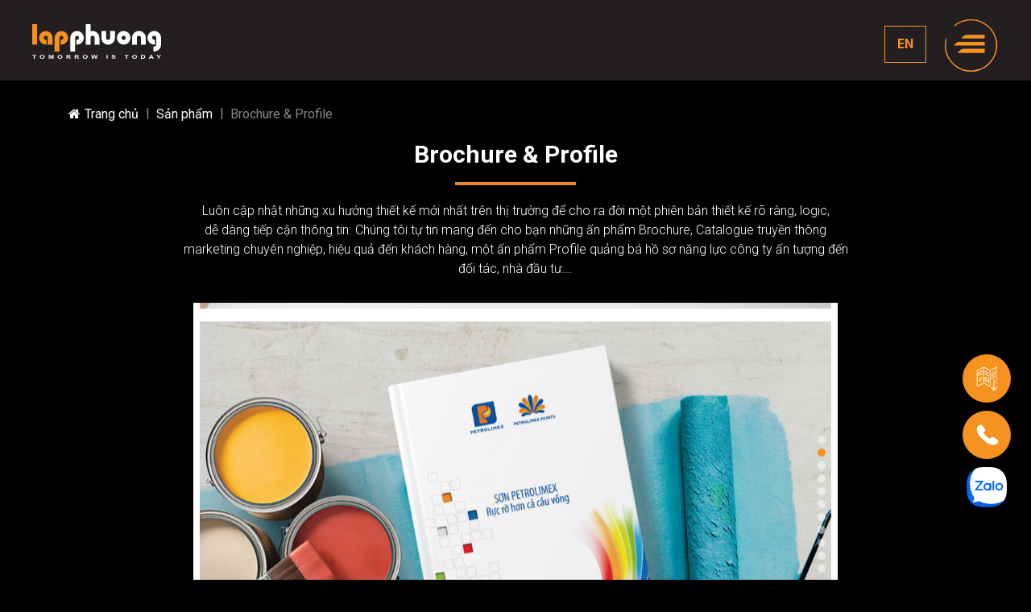

--- FILE ---
content_type: text/html
request_url: https://lapphuong.com/san-pham/brochure-profile.html
body_size: 8000
content:
<!DOCTYPE html>
<html lang="en">

<head>
  <meta charset="UTF-8" />
  <meta name="viewport" content="width=device-width, initial-scale=1.0" />
  <title>Brochure & Profile - Lap Phuong</title>
  <meta name="keywords" content="thiết kế, in ấn, báo cáo thường niên, annual report, báo cáo phát triển bền vững, sustainability report, kỷ yếu, brochure, profile, lịch, thiệp, sổ tay, ấn phẩm số, digital content, lập phương" />
  <meta name="description" content="Hơn 17 năm thực hiện nhiều dự án về thiết kế và in ấn, báo cáo thường niên, báo cáo phát triển bền vững, kỷ yếu, brochure, lịch, thiệp, sổ tay cho các doanh nghiệp hàng đầu ở VN và hiện đang tiên phong lĩnh vực phát triển ấn phẩm số (digital marketing content) trên nền tảng công nghệ 4.0" />
  <meta name="format-detection" content="telephone=no" />
  <link rel="shortcut icon" href="../img/favicon.svg" type="image/x-icon" />
  <!-- Font CSS -->
  <link href="https://fonts.googleapis.com/css2?family=Roboto:wght@300;400;500;700&display=swap" rel="stylesheet" />
  <!-- Css Styles -->
  <link rel="stylesheet" href="../css/bootstrap.min.css" type="text/css" />
  <link rel="stylesheet" href="../css/font-awesome.min.css" type="text/css" />
  <link rel="stylesheet" href="../css/slick.css" />
  <link rel="stylesheet" href="../css/slick-theme.css" />
  <link rel="stylesheet" href="../css/swiper-bundle.css" />
  <link rel="stylesheet" href="../css/magnific-popup.css" />
  <link rel="stylesheet" href="../css/aos.min.css"/>
  <!-- <link rel="stylesheet" href="../css/animate.css"> -->
  <!-- Main CSS -->
  <link rel="stylesheet" href="../css/style.css" />
</head>

<body>
  <!-- Page Preloder -->
  <div id="preloader">
    <div class="loader"></div>
  </div>

  <!-- Header Section Begin -->
  <header class="header--page">
    <!-- Logo -->
    <div class="logo">
      <a href="../index.html">
        <svg id="Layer_1" data-name="Layer 1" xmlns="http://www.w3.org/2000/svg" viewBox="0 0 160 42.67">
          <defs>
            <style>
              .cls-1 {
                fill: #fff;
              }

              .cls-2 {
                fill: #f6921f;
              }
            </style>
          </defs>
          <title>Untitled-1</title>
          <polygon class="cls-1"
            points="0.06 37.98 0.06 38.76 1.89 38.76 1.89 42.58 3.14 42.58 3.14 38.76 4.96 38.76 4.96 37.98 0.06 37.98" />
          <path class="cls-1"
            d="M9.42,40.48A2.37,2.37,0,0,1,9.7,39.3a2.42,2.42,0,0,1,.57-.63,2.56,2.56,0,0,1,.8-.42,4.51,4.51,0,0,1,1.33-.18,3.41,3.41,0,0,1,2.18.64,2.06,2.06,0,0,1,.82,1.74,2.09,2.09,0,0,1-.81,1.75,3.45,3.45,0,0,1-2.17.63,3.48,3.48,0,0,1-2.19-.63,2,2,0,0,1-.81-1.72m1.28,0a1.44,1.44,0,0,0,.48,1.18,1.89,1.89,0,0,0,1.24.41,1.79,1.79,0,0,0,1.21-.41,1.73,1.73,0,0,0,0-2.37,1.85,1.85,0,0,0-1.23-.39,1.91,1.91,0,0,0-1.25.39,1.47,1.47,0,0,0-.47,1.19"
            transform="translate(0 -0.17)" />
          <polygon class="cls-1"
            points="24.51 37.98 23.4 41.12 22.29 37.98 20.42 37.98 20.42 42.58 21.58 42.58 21.58 38.96 22.8 42.58 23.99 42.58 25.22 38.96 25.22 42.58 26.37 42.58 26.37 37.98 24.51 37.98" />
          <path class="cls-1"
            d="M31.42,40.48a2.37,2.37,0,0,1,.28-1.18,2.29,2.29,0,0,1,.58-.63,2.46,2.46,0,0,1,.8-.42,4.41,4.41,0,0,1,1.33-.18,3.38,3.38,0,0,1,2.17.64,2.07,2.07,0,0,1,.83,1.74,2.1,2.1,0,0,1-.82,1.75,3.44,3.44,0,0,1-2.17.63,3.5,3.5,0,0,1-2.19-.63,2.07,2.07,0,0,1-.81-1.72m1.29,0a1.44,1.44,0,0,0,.48,1.18,2,2,0,0,0,2.45,0,1.45,1.45,0,0,0,.47-1.2,1.42,1.42,0,0,0-.46-1.17,1.85,1.85,0,0,0-1.23-.39,1.88,1.88,0,0,0-1.24.39,1.44,1.44,0,0,0-.47,1.19"
            transform="translate(0 -0.17)" />
          <path class="cls-1"
            d="M42.44,42.75v-4.6h2.62a6.16,6.16,0,0,1,1.44.12,1.47,1.47,0,0,1,.72.44,1.12,1.12,0,0,1,.27.73,1.09,1.09,0,0,1-.41.86,2.28,2.28,0,0,1-1.22.42,2.87,2.87,0,0,1,.66.39,5.72,5.72,0,0,1,.72.74l.75.9H46.5l-.9-1a7.45,7.45,0,0,0-.66-.68,1.18,1.18,0,0,0-.37-.19,3.17,3.17,0,0,0-.63-.05h-.25v1.92Zm1.25-2.65h.92A6,6,0,0,0,45.73,40a.68.68,0,0,0,.35-.2.49.49,0,0,0,.12-.34.48.48,0,0,0-.16-.38.87.87,0,0,0-.47-.17c-.1,0-.4,0-.91,0h-1Z"
            transform="translate(0 -0.17)" />
          <path class="cls-1"
            d="M52.73,42.75v-4.6h2.62a6,6,0,0,1,1.43.12,1.47,1.47,0,0,1,.72.44,1.12,1.12,0,0,1,.27.73,1.09,1.09,0,0,1-.41.86,2.24,2.24,0,0,1-1.21.42,3.38,3.38,0,0,1,.66.39,5.8,5.8,0,0,1,.71.74l.75.9H56.78l-.89-1a9.17,9.17,0,0,0-.66-.68,1.23,1.23,0,0,0-.38-.19,3,3,0,0,0-.62-.05H54v1.92ZM54,40.1h.92A6.19,6.19,0,0,0,56,40a.69.69,0,0,0,.34-.2.45.45,0,0,0,.13-.34.49.49,0,0,0-.17-.38.84.84,0,0,0-.47-.17c-.1,0-.4,0-.91,0H54Z"
            transform="translate(0 -0.17)" />
          <path class="cls-1"
            d="M62.76,40.48a2.08,2.08,0,0,1,.85-1.81,2.56,2.56,0,0,1,.8-.42,4.46,4.46,0,0,1,1.33-.18,3.45,3.45,0,0,1,2.18.64,2.27,2.27,0,0,1,0,3.49,4.07,4.07,0,0,1-4.35,0,2,2,0,0,1-.81-1.72m1.28,0a1.44,1.44,0,0,0,.48,1.18,1.86,1.86,0,0,0,1.23.41A1.82,1.82,0,0,0,67,41.63a1.46,1.46,0,0,0,.48-1.2A1.42,1.42,0,0,0,67,39.26a2.17,2.17,0,0,0-2.48,0A1.47,1.47,0,0,0,64,40.45"
            transform="translate(0 -0.17)" />
          <polygon class="cls-1"
            points="80.01 37.98 79.07 41.2 77.99 37.98 76.51 37.98 75.38 41.15 74.45 37.98 73.18 37.98 74.65 42.58 76 42.58 77.22 39.15 78.45 42.58 79.77 42.58 81.27 37.98 80.01 37.98" />
          <rect class="cls-1" x="92.39" y="37.98" width="1.24" height="4.6" />
          <path class="cls-1"
            d="M98.57,41.25l1.21-.08a1,1,0,0,0,.44.66,1.61,1.61,0,0,0,.91.22,1.67,1.67,0,0,0,.9-.19.56.56,0,0,0,.31-.44.41.41,0,0,0-.13-.29,1.4,1.4,0,0,0-.45-.19c-.14,0-.48-.1-1-.2a3.81,3.81,0,0,1-1.4-.46,1.09,1.09,0,0,1-.57-.92,1,1,0,0,1,.26-.66,1.67,1.67,0,0,1,.78-.47,3.9,3.9,0,0,1,1.21-.16,3.29,3.29,0,0,1,1.75.38,1.24,1.24,0,0,1,.61,1l-1.24,0a.77.77,0,0,0-.34-.51,1.53,1.53,0,0,0-.79-.16,1.81,1.81,0,0,0-.85.16.34.34,0,0,0-.2.29.33.33,0,0,0,.19.28,3.88,3.88,0,0,0,1.14.31,8.35,8.35,0,0,1,1.34.33,1.56,1.56,0,0,1,.68.47,1.08,1.08,0,0,1,.25.73,1.13,1.13,0,0,1-.29.74,1.76,1.76,0,0,1-.84.51,4.24,4.24,0,0,1-1.34.17,3.36,3.36,0,0,1-1.8-.4,1.64,1.64,0,0,1-.74-1.18"
            transform="translate(0 -0.17)" />
          <polygon class="cls-1"
            points="114.71 37.98 114.71 38.76 116.54 38.76 116.54 42.58 117.78 42.58 117.78 38.76 119.61 38.76 119.61 37.98 114.71 37.98" />
          <path class="cls-1"
            d="M124.07,40.48a2.08,2.08,0,0,1,.85-1.81,2.56,2.56,0,0,1,.8-.42,4.46,4.46,0,0,1,1.33-.18,3.41,3.41,0,0,1,2.18.64,2.06,2.06,0,0,1,.82,1.74,2.09,2.09,0,0,1-.81,1.75,4.09,4.09,0,0,1-4.36,0,2,2,0,0,1-.81-1.72m1.28,0a1.44,1.44,0,0,0,.48,1.18,1.89,1.89,0,0,0,1.24.41,1.79,1.79,0,0,0,1.21-.41,1.46,1.46,0,0,0,.48-1.2,1.42,1.42,0,0,0-.46-1.17,1.87,1.87,0,0,0-1.23-.39,1.91,1.91,0,0,0-1.25.39,1.47,1.47,0,0,0-.47,1.19"
            transform="translate(0 -0.17)" />
          <path class="cls-1"
            d="M135.08,38.15h2.28a5.75,5.75,0,0,1,1.17.09,2.33,2.33,0,0,1,.93.42,2,2,0,0,1,.58.74,2.43,2.43,0,0,1,.21,1.1,2.24,2.24,0,0,1-.19,1,2.05,2.05,0,0,1-.66.82,2.71,2.71,0,0,1-.87.37,5.46,5.46,0,0,1-1.1.09h-2.35Zm1.25.78v3h.92a4.33,4.33,0,0,0,.76,0,1.41,1.41,0,0,0,.5-.19,1,1,0,0,0,.33-.44,2.47,2.47,0,0,0,.12-.85,2.16,2.16,0,0,0-.12-.81,1.08,1.08,0,0,0-.36-.45,1.34,1.34,0,0,0-.57-.22,10.19,10.19,0,0,0-1,0Z"
            transform="translate(0 -0.17)" />
          <path class="cls-1" d="M147.79,39.22l.85,1.71H147Zm-.64-1.07-2.4,4.6h1.32l.5-1H149l.53,1h1.36l-2.47-4.6Z"
            transform="translate(0 -0.17)" />
          <polygon class="cls-1"
            points="158.56 37.98 157.13 39.81 155.68 37.98 154.23 37.98 156.48 40.65 156.48 42.58 157.72 42.58 157.72 40.65 159.99 37.98 158.56 37.98" />
          <rect class="cls-2" width="5.94" height="25.22" />
          <path class="cls-2"
            d="M25.22,16.92a8.39,8.39,0,1,0-8.39,8.46,7.3,7.3,0,0,0,.94-.06v-6a2.62,2.62,0,0,1-.94.18,2.49,2.49,0,1,1,2.49-2.53v0h0v8.42h5.9V16.92Z"
            transform="translate(0 -0.17)" />
          <path class="cls-2"
            d="M27.8,16.92a8.39,8.39,0,1,1,8.39,8.46,7,7,0,0,1-.93-.06v-6a2.61,2.61,0,0,0,.93.18,2.49,2.49,0,1,0-2.49-2.53v0h0l0,16.85H27.76l0-16.89Z"
            transform="translate(0 -0.17)" />
          <path class="cls-1"
            d="M113.59,8.54A8.45,8.45,0,1,0,122,17a8.45,8.45,0,0,0-8.44-8.45m0,11a2.51,2.51,0,1,1,2.5-2.5,2.5,2.5,0,0,1-2.5,2.5"
            transform="translate(0 -0.17)" />
          <path class="cls-1"
            d="M47.23,16.91a8.4,8.4,0,1,1,8.39,8.46c-.31,0-.63,0-.93-.06v-6a2.61,2.61,0,0,0,.93.18,2.49,2.49,0,1,0-2.48-2.53v0h0V33.8H47.23Z"
            transform="translate(0 -0.17)" />
          <path class="cls-1"
            d="M83.39,16.92A8.41,8.41,0,0,0,75,8.56a8.21,8.21,0,0,0-2.49.38V.19H66.58V25.37H72.5V17a2.49,2.49,0,0,1,5,0v8.41h5.91Z"
            transform="translate(0 -0.17)" />
          <path class="cls-1"
            d="M102.69,8.53H96.78V17a2.5,2.5,0,1,1-5,0V8.53H85.88v8.92c0,4.06,3.76,8,8.41,8s8.4-3.92,8.4-7.95V8.53Z"
            transform="translate(0 -0.17)" />
          <path class="cls-1"
            d="M124.12,25.41H130S130,17,130,17a2.5,2.5,0,1,1,5,0v8.44h5.91V16.49c0-4.06-3.76-7.95-8.4-7.95s-8.41,3.91-8.41,8v8.92Z"
            transform="translate(0 -0.17)" />
          <path class="cls-1"
            d="M160,25.37V16.91h0a8.46,8.46,0,1,0-8.45,8.52c.31,0,.63,0,.93-.06V19.3a2.57,2.57,0,0,1-.93.18,2.51,2.51,0,1,1,2.5-2.55v0h0v.36h0v8.07a2.49,2.49,0,0,1-1.61,2.33,2.4,2.4,0,0,1-.89.18,2.57,2.57,0,0,1-1-.2v6.08a7.73,7.73,0,0,0,1,.06,8.69,8.69,0,0,0,.89-.05h0A8.45,8.45,0,0,0,160,25.43h0v0h0Z"
            transform="translate(0 -0.17)" />
        </svg>
      </a>
    </div>
    <div class="language">
      <a href="brochure-profile-EN.html">EN</a>
    </div>
    <!-- Menu Hide -->
    <nav class="navigation">
      <div class="nav">
        <ul>
          <li><a href="../index.html">Trang chủ</a></li>
          <li><a href="../gioi-thieu.html">Giới thiệu</a></li>
          <li class="current"><a href="../san-pham.html">Sản phẩm</a></li>
          <li><a href="../khach-hang.html">Khách hàng</a></li>
          <li><a href="../lien-he.html">Liên hệ</a></li>
        </ul>
      </div>
      <span></span>
    </nav>
    <!-- Menu Click -->
    <div class="nav-click">
      <span></span>
      <span></span>
    </div>
    <!-- Overlay menu -->
    <div class="overlay-menu"></div>
  </header>
  <!-- Header Section End -->

  <div class="content__page">
    <!-- Breadcrumb -->
    <div class="breadcrumb-option">
      <div class="container">
        <div class="row">
          <div class="col-lg-12">
            <div class="breadcrumb-links">
              <a href="../index.html"><i class="fa fa-home"></i>Trang chủ</a>
              <a href="../san-pham.html">Sản phẩm</a>
              <span>Brochure & Profile</span>
            </div>
          </div>
        </div>
      </div>
    </div>
    <!-- Breadcrumb end-->

    <!-- Product Detail Section Start -->
    <div class="product__detail__page">
      <div class="container">
        <div class="row justify-content-center">
          <div class="col-md-9">
            <div class="title__detail__page">
              <h3 class="wow animate__animated animate__rotateInDownLeft">Brochure & Profile</h3>
              <p class="wow animate__animated animate__backInRight animate__delay-1s">
                Luôn cập nhật những xu hướng thiết kế mới nhất trên thị trường
                để cho ra đời một phiên bản thiết kế rõ ràng, logic, <span class="text-nowrap">dễ dàng</span>
                tiếp cận thông tin. Chúng tôi tự tin mang đến cho bạn những ấn
                phẩm Brochure, Catalogue truyền thông marketing chuyên nghiệp,
                hiệu quả đến khách hàng, một ấn phẩm Profile quảng bá hồ sơ
                năng lực công ty ấn tượng đến đối tác, nhà đầu tư….
              </p>
            </div>
          </div>
        </div>
        <div class="row">
          <div class="col-md-12">
            <div class="swiper mySwiper">
              <div class="swiper-wrapper">
                <div class="swiper-slide">
                  <a href="../ajax/brochure-vcb.html" class="product-item link-popup">
                    <img src="../img/product-details/Brochure/ajax/vcb/bia-vcb.jpg" class="img-fluid" alt="" />
                  </a>
                </div>
                <div class="swiper-slide">
                  <a href="../ajax/brochure-plxpaint.html" class="product-item link-popup">
                    <img src="../img/product-details/Brochure/ajax/plxpaint/bia-plx.jpg" class="img-fluid" alt="" />
                  </a>
                </div>
                <div class="swiper-slide">
                  <a href="../ajax/profile-acb-2010.html" class="product-item link-popup">
                    <img loading="lazy" src="../img/product-details/Profile/ajax/acb-2010/bia-acb.jpg" class="img-fluid" alt="" />
                  </a>
                </div>
                <div class="swiper-slide">
                  <a href="../ajax/profile-bao-viet-fund-2017.html" class="product-item link-popup">
                    <img loading="lazy" src="../img/product-details/Profile/ajax/baovietfund-2017/bia-baoviet.jpg" class="img-fluid" alt="" />
                  </a>
                </div>
                <div class="swiper-slide">
                  <a href="../ajax/brochure-pv-dr.html" class="product-item link-popup">
                    <img loading="lazy" src="../img/product-details/Brochure/ajax/pv-dr/bia-pvd.jpg" class="img-fluid" alt="" />
                  </a>
                </div>
                <div class="swiper-slide">
                  <a href="../ajax/profile-cng.html" class="product-item link-popup">
                    <img loading="lazy" src="../img/product-details/Profile/ajax/cng/bia-cng.jpg" class="img-fluid" alt="" />
                  </a>
                </div>
                
                
                <div class="swiper-slide">
                  <a href="../ajax/brochure-coteccons.html" class="product-item link-popup">
                    <img loading="lazy" src="../img/product-details/Brochure/ajax/coteccons/bia-coteccons.jpg" class="img-fluid" alt="" />
                  </a>
                </div>
                <div class="swiper-slide">
                  <a href="../ajax/brochure-hdc.html" class="product-item link-popup">
                    <img loading="lazy" src="../img/product-details/Brochure/ajax/hdc/bia_HDC.jpg" class="img-fluid" alt="" />
                  </a>
                </div>
                <div class="swiper-slide">
                  <a href="../ajax/brochure-martech.html" class="product-item link-popup">
                    <img loading="lazy" src="../img/product-details/Brochure/ajax/martech/bia-martech-2022.jpg" class="img-fluid" alt="" />
                  </a>
                </div>
                
                <div class="swiper-slide">
                  <a href="../ajax/profile-remeeco.html" class="product-item link-popup">
                    <img loading="lazy" src="../img/product-details/Profile/ajax/remeeco/bia-coteccons.jpg" class="img-fluid" alt="" />
                  </a>
                </div>
                <div class="swiper-slide">
                  <a href="../ajax/brochure-dragonhill.html" class="product-item link-popup">
                    <img loading="lazy" src="../img/product-details/Brochure/ajax/dragonhill/bia-dragon.jpg" class="img-fluid" alt="" />
                  </a>
                </div>
                
                
              </div>
              <!-- <div class="swiper-button-next"></div>
              <div class="swiper-button-prev"></div> -->
              <div class="swiper-pagination"></div>
            </div>
          </div>
        </div>
        <div class="row">
          <div class="col-sm-6 mb-2rem" data-aos="fade-down-right">
            <a href="../ajax/profile-coteccon.html" class="product-item link-popup">
              <img class="lazy" data-src="../img/product-details/Profile/coteccon.jpg" class="img-fluid" alt="" />
            </a>
          </div>
          <div class="col-sm-6 mb-2rem" data-aos="fade-down-left">
            <a href="../ajax/brochure-intresco.html" class="product-item link-popup">
              <img class="lazy" data-src="../img/product-details/Brochure/intresco.jpg" class="img-fluid" alt="" />
            </a>
          </div>
          <div class="col-sm-6 mb-2rem" data-aos="fade-up-right">
            <a href="../ajax/brochure-iwata.html" class="product-item link-popup">
              <img class="lazy" data-src="../img/product-details/Brochure/iwata.jpg" class="img-fluid" alt="" />
            </a>
          </div>
          <div class="col-sm-6 mb-2rem" data-aos="fade-up-left">
            <a href="../ajax/brochure-jamila.html" class="product-item link-popup">
              <img class="lazy" data-src="../img/product-details/Brochure/jamila.jpg" class="img-fluid" alt="" />
            </a>
          </div>
          <div class="col-sm-6 mb-2rem" data-aos="fade-down-right">
            <a href="../ajax/brochure-kienlong.html" class="product-item link-popup">
              <img class="lazy" data-src="../img/product-details/Brochure/kienlong.jpg" class="img-fluid" alt="" />
            </a>
          </div>
          <div class="col-sm-6 mb-2rem" data-aos="fade-down-left">
            <a href="../ajax/brochure-lanvi.html" class="product-item link-popup">
              <img class="lazy" data-src="../img/product-details/Brochure/lanvi.jpg" class="img-fluid" alt="" />
            </a>
          </div>
          <div class="col-sm-6 mb-2rem" data-aos="fade-up-right">
            <a href="../ajax/brochure-nakydaco.html" class="product-item link-popup">
              <img class="lazy" data-src="../img/product-details/Brochure/nakydaco.jpg" class="img-fluid" alt="" />
            </a>
          </div>
          <div class="col-sm-6 mb-2rem" data-aos="fade-up-left">
            <a href="../ajax/brochure-ngoctuoc.html" class="product-item link-popup">
              <img class="lazy" data-src="../img/product-details/Brochure/ngoctuoc.jpg" class="img-fluid" alt="" />
            </a>
          </div>
          <div class="col-sm-6 mb-2rem" data-aos="fade-down-right">
            <a href="../ajax/brochure-ppi.html" class="product-item link-popup">
              <img class="lazy" data-src="../img/product-details/Brochure/ppi.jpg" class="img-fluid" alt="" />
            </a>
          </div>
          <div class="col-sm-6 mb-2rem" data-aos="fade-down-left">
            <a href="../ajax/brochure-ventura.html" class="product-item link-popup">
              <img class="lazy" data-src="../img/product-details/Brochure/ventura.jpg" class="img-fluid" alt="" />
            </a>
          </div>
          <div class="col-sm-6 mb-2rem" data-aos="fade-up-right">
            <a href="../ajax/brochure-vietloi.html" class="product-item link-popup">
              <img class="lazy" data-src="../img/product-details/Brochure/vietloi.jpg" class="img-fluid" alt="" />
            </a>
          </div>
          <div class="col-sm-6 mb-2rem" data-aos="fade-up-left">
            <a href="../ajax/brochure-vingal.html" class="product-item link-popup">
              <img class="lazy" data-src="../img/product-details/Brochure/vingal.jpg" class="img-fluid" alt="" />
            </a>
          </div>
          <div class="col-sm-6 mb-2rem" data-aos="fade-down-right">
            <a href="../ajax/brochure-khang-an.html" class="product-item link-popup">
              <img class="lazy" data-src="../img/product-details/Brochure/20201003_khangan-2.jpg" alt="img" />
            </a>
          </div>
          <div class="col-sm-6 mb-2rem" data-aos="fade-down-left">
            <a href="../ajax/brochure-fkk.html" class="product-item link-popup">
              <img class="lazy" data-src="../img/product-details/Brochure/20201002_FKK.jpg" alt="img" />
            </a>
          </div>
          <div class="col-sm-6 mb-2rem" data-aos="fade-up-right">
            <a href="../ajax/brochure-anest.html" class="product-item link-popup">
              <img class="lazy" data-src="../img/product-details/Brochure/anest.jpg" class="img-fluid" alt="" />
            </a>
          </div>
          <div class="col-sm-6 mb-2rem" data-aos="fade-up-left">
            <a href="../ajax/brochure-investco.html" class="product-item link-popup">
              <img class="lazy" data-src="../img/product-details/Brochure/20201005_INVESTCO.jpg" alt="img" />
            </a>
          </div>
          <div class="col-sm-6 mb-2rem" data-aos="fade-down-right">
            <a href="../ajax/brochure-seastar.html" class="product-item link-popup">
              <img class="lazy" data-src="../img/product-details/Brochure/20201002_seastar.jpg" alt="img" />
            </a>
          </div>
          <div class="col-sm-6 mb-2rem" data-aos="fade-down-left">
            <a href="../ajax/brochure-grandworld.html" class="product-item link-popup">
              <img class="lazy" data-src="../img/product-details/Brochure/20201002_Grandworld.jpg" alt="img" />
            </a>
          </div>
          <div class="col-sm-6 mb-2rem" data-aos="fade-up-right">
            <a href="../ajax/brochure-an-gia.html" class="product-item link-popup">
              <img class="lazy" data-src="../img/product-details/Brochure/20201002_angiagardern.jpg" alt="img" />
            </a>
          </div>
          <div class="col-sm-6 mb-2rem" data-aos="fade-up-left">
            <a href="../ajax/brochure-ttcs.html" class="product-item link-popup">
              <img class="lazy" data-src="../img/product-details/Brochure/ttcs.jpg" class="img-fluid" alt="" />
            </a>
          </div>
          <!-- Phần này của Profile -->
          <div class="col-sm-6 mb-2rem" data-aos="fade-down-right">
            <a href="../ajax/profile-conasi.html" class="product-item link-popup">
              <img class="lazy" data-src="../img/product-details/Profile/conasi.jpg" class="img-fluid" alt="" />
            </a>
          </div>
          <div class="col-sm-6 mb-2rem" data-aos="fade-down-left">
            <a href="../ajax/profile-trungnam.html" class="product-item link-popup">
              <img class="lazy" data-src="../img/product-details/Profile/trungnam.jpg" class="img-fluid" alt="" />
            </a>
          </div>
          <div class="col-sm-6 mb-2rem" data-aos="fade-up-right">
            <a href="../ajax/profile-truongthinh.html" class="product-item link-popup">
              <img class="lazy" data-src="../img/product-details/Profile/truongthinh.jpg" class="img-fluid" alt="" />
            </a>
          </div>
          <div class="col-sm-6 mb-2rem" data-aos="fade-up-left">
            <a href="../ajax/profile-daia.html" class="product-item link-popup">
              <img class="lazy" data-src="../img/product-details/Profile/daia.jpg" class="img-fluid" alt="" />
            </a>
          </div>
          <div class="col-sm-6 mb-2rem" data-aos="fade-down-right">
            <a href="../ajax/profile-thuanhai.html" class="product-item link-popup">
              <img class="lazy" data-src="../img/product-details/Profile/thuanhai.jpg" class="img-fluid" alt="" />
            </a>
          </div>
          <div class="col-sm-6 mb-2rem" data-aos="fade-down-left">
            <a href="../ajax/profile-vanphathung.html" class="product-item link-popup">
              <img class="lazy" data-src="../img/product-details/Profile/vanphathung.jpg" class="img-fluid" alt="" />
            </a>
          </div>
          <!-- Phần này của Brochure và Profile -->
          <div class="col-sm-6 mb-2rem" data-aos="fade-up-right">
            <a href="../ajax/brochure-cantavil.html" class="product-item link-popup">
              <img class="lazy" data-src="../img/product-details/Brochure/cantavil.jpg" class="img-fluid" alt="" />
            </a>
          </div>
      
          <div class="col-sm-6 mb-2rem" data-aos="fade-up-left">
      
            <a href="../ajax/profile-hoabinh.html" class="product-item link-popup">
              <img class="lazy" data-src="../img/product-details/Brochure/20201005_hoabinh.jpg" alt="img" />
            </a>
          </div>
      
          <div class="col-sm-6 mb-2rem" data-aos="fade-down-right">
            <a href="../ajax/brochure-asc.html" class="product-item link-popup">
              <img class="lazy" data-src="../img/product-details/Brochure/asc.jpg" class="img-fluid" alt="" />
            </a>
          </div>
      
          <div class="col-sm-6 mb-2rem" data-aos="fade-down-left">
            <a href="../ajax/brochure-everrich.html" class="product-item link-popup">
              <img class="lazy" data-src="../img/product-details/Brochure/everich.jpg"></img>
            </a>
          </div>
      
          <div class="col-sm-6 mb-2rem" data-aos="fade-up-right">
            <a href="../ajax/brochure-goldand.html" class="product-item link-popup">
              <img class="lazy" data-src="../img/product-details/Brochure/goldland.jpg"></img>
            </a>
          </div>
      
          <div class="col-sm-6 mb-2rem" data-aos="fade-up-left">
      
            <a href="../ajax/profile-bao-viet-fund-2011.html" class="product-item link-popup">
              <img class="lazy" data-src="../img/product-details/Profile/bvf2011.jpg" alt="img" />
            </a>
          </div>
      
          <div class="col-sm-6 mb-2rem" data-aos="fade-down-right">
            <a href="../ajax/brochure-benthanh.html" class="product-item link-popup">
              <img class="lazy" data-src="../img/product-details/Brochure/20201003_Benthanh.jpg" alt="img" />
            </a>
          </div>
      
          <div class="col-sm-6 mb-2rem" data-aos="fade-down-left">
            <a href="../ajax/profile-megasy.html" class="product-item link-popup">
              <img class="lazy" data-src="../img/product-details/Brochure/20201003_megasy.jpg" alt="img" />
            </a>
          </div>
      
          <div class="col-sm-6 mb-2rem" data-aos="fade-up-right">
            <a href="../ajax/profile-khang-an.html" class="product-item link-popup">
              <img class="lazy" data-src="../img/product-details/Brochure/20201003_khangan.jpg" alt="img" />
            </a>
          </div>
      
          <div class="col-sm-6 mb-2rem" data-aos="fade-up-left">
            <a href="../ajax/brochure-caimep.html" class="product-item link-popup">
              <img class="lazy" data-src="../img/product-details/Brochure/caimep.jpg" class="img-fluid" alt="" />
            </a>
          </div>
      
          <div class="col-sm-6 mb-2rem" data-aos="fade-down-right">
            <a href="../ajax/profile-adongsilk.html" class="product-item link-popup">
              <img class="lazy" data-src="../img/product-details/Brochure/20201002_ADongSILK.jpg" alt="img" />
            </a>
          </div>
      
          <div class="col-sm-6 mb-2rem" data-aos="fade-down-left">
            <a href="../ajax/profile-anest-iwata.html" class="product-item link-popup">
              <img class="lazy" data-src="../img/product-details/Brochure/20201002_Anest-iwata.jpg" alt="img" />
            </a>
          </div>
      
          <div class="col-sm-6 mb-2rem" data-aos="fade-up-right">
      
            <a href="../ajax/brochure-tdh.html" class="product-item link-popup">
              <img class="lazy" data-src="../img/product-details/Brochure/tdh.jpg" class="img-fluid" alt="" />
            </a>
          </div>
      
          <div class="col-sm-6 mb-2rem" data-aos="fade-up-left">
            <a href="../ajax/profile-investors.html" class="product-item link-popup">
              <img class="lazy" data-src="../img/product-details/Brochure/20201003_Accompany-with-investors.jpg"
                alt="img" />
            </a>
          </div>
      
          <div class="col-sm-6 mb-2rem" data-aos="fade-down-right">
      
            <a href="../ajax/profile-goldlotus.html" class="product-item link-popup">
              <img class="lazy" data-src="../img/product-details/Profile/goldlotus.jpg" alt="img" />
            </a>
          </div>
      
          <div class="col-sm-6 mb-2rem" data-aos="fade-down-left">
            <a href="../ajax/profile-ecovilas.html" class="product-item link-popup">
              <img class="lazy" data-src="../img/product-details/Brochure/20201002_ecovilas.jpg" alt="img" />
            </a>
          </div>
      
          <div class="col-sm-6 mb-2rem" data-aos="fade-up-right">
            <a href="../ajax/profile-hoang-gia.html" class="product-item link-popup">
              <img class="lazy" data-src="../img/product-details/Profile/hoanggia.jpg" alt="img" />
            </a>
          </div>
      
          <div class="col-sm-6 mb-2rem" data-aos="fade-up-left">
            <a href="../ajax/profile-hodeco.html" class="product-item link-popup">
              <img class="lazy" data-src="../img/product-details/Profile/hodeco.jpg" alt="img" />
            </a>
          </div>
      
          <div class="col-sm-6 mb-2rem" data-aos="fade-down-right">
            <a class="product-item cursor-auto">
              <img class="lazy" data-src="../img/product-details/Brochure/20201002_kellynhu.jpg" alt="img" />
            </a>
          </div>
      
          <div class="col-sm-6 mb-2rem" data-aos="fade-down-left">
            <a class="product-item cursor-auto">
              <img class="lazy" data-src="../img/product-details/Brochure/20201002_Nichiden.jpg" alt="img" />
            </a>
          </div>
      
          <div class="col-sm-6 mb-2rem" data-aos="fade-up-right">
            <a class="product-item cursor-auto">
              <img class="lazy" data-src="../img/product-details/Brochure/20201003_adongsilk-2.jpg" alt="img" />
            </a>
          </div>
      
          <div class="col-sm-6 mb-2rem" data-aos="fade-up-left">
            <a class="product-item cursor-auto">
              <img class="lazy" data-src="../img/product-details/Brochure/20201002_titan.jpg" alt="img" />
            </a>
          </div>
      
          <div class="col-sm-6 mb-2rem" data-aos="fade-down-right">
            <a class="product-item cursor-auto">
              <img class="lazy" data-src="../img/product-details/Brochure/20201002_Anestiwata_painting.jpg" alt="img" />
            </a>
          </div>
      
          <div class="col-sm-6 mb-2rem" data-aos="fade-down-left">
            <a class="product-item cursor-auto">
              <img class="lazy" data-src="../img/product-details/Brochure/20201002_Pitco-PLX.jpg" alt="img" />
            </a>
          </div>
      
          <div class="col-sm-6 mb-2rem" data-aos="fade-up-right">
            <a class="product-item cursor-auto">
              <img class="lazy" data-src="../img/product-details/Brochure/20201002_CAMIX.jpg" alt="img" />
            </a>
          </div>
      
          <div class="col-sm-6 mb-2rem" data-aos="fade-up-left">
            <a class="product-item cursor-auto">
              <img class="lazy" data-src="../img/product-details/Brochure/20201002_trangthanhtravel.jpg" alt="img" />
            </a>
          </div>
      
          <div class="col-sm-6 mb-2rem" data-aos="fade-down-right">
            <a class="product-item cursor-auto">
              <img class="lazy" data-src="../img/product-details/Brochure/20201002_HQ.jpg" alt="img" />
            </a>
          </div>
      
          <div class="col-sm-6 mb-2rem" data-aos="fade-down-left">
            <a class="product-item cursor-auto">
              <img class="lazy" data-src="../img/product-details/Brochure/vnm.jpg" alt="img" />
            </a>
          </div>
      
          <div class="col-sm-6 mb-2rem" data-aos="fade-up-right">
            <a class="product-item cursor-auto">
              <img class="lazy" data-src="../img/product-details/Brochure/20201003_Cantavil.jpg" alt="img" />
            </a>
          </div>
      
          <div class="col-sm-6 mb-2rem" data-aos="fade-up-left">
            <a class="product-item cursor-auto">
              <img class="lazy" data-src="../img/product-details/Brochure/20201003_queenpearl.jpg" alt="img" />
            </a>
          </div>
      
          <div class="col-sm-6 mb-2rem" data-aos="fade-down-right">
            <a class="product-item cursor-auto">
              <img class="lazy" data-src="../img/product-details/Brochure/20201003_tranthai.jpg" alt="img" />
            </a>
          </div>
      
          <div class="col-sm-6 mb-2rem" data-aos="fade-down-left">
            <a href="../ajax/profile-traphaco.html" class="product-item link-popup">
              <img class="lazy" data-src="../img/product-details/Brochure/20201003_traphaco.jpg" alt="img" />
            </a>
          </div>
      
          <div class="col-sm-6 mb-2rem" data-aos="fade-up-right">
            <a class="product-item cursor-auto">
              <img class="lazy" data-src="../img/product-details/Brochure/20201003_Ventura.jpg" alt="img" />
            </a>
          </div>
      
          <div class="col-sm-6 mb-2rem" data-aos="fade-up-left">
            <a class="product-item cursor-auto">
              <img class="lazy" data-src="../img/product-details/Brochure/20201005_baove.jpg" alt="img" />
            </a>
          </div>
      
          <div class="col-sm-6 mb-2rem" data-aos="fade-down-right">
            <a class="product-item cursor-auto">
              <img class="lazy" data-src="../img/product-details/Brochure/20201005_dtn.jpg" alt="img" />
            </a>
          </div>
      
          <div class="col-sm-6 mb-2rem" data-aos="fade-down-left">
            <a class="product-item cursor-auto">
              <img class="lazy" data-src="../img/product-details/Brochure/20201003_adongsilk-1.jpg" alt="img" />
            </a>
          </div>
      
          <div class="col-sm-6 mb-2rem" data-aos="fade-up-right">
            <a class="product-item cursor-auto">
              <img class="lazy" data-src="../img/product-details/Brochure/dpm.jpg" alt="img" />
            </a>
          </div>
      
          <div class="col-sm-6 mb-2rem" data-aos="fade-up-left">
            <a class="product-item cursor-auto">
              <img class="lazy" data-src="../img/product-details/Brochure/imperia.jpg" alt="img" />
            </a>
          </div>
      
          <div class="col-sm-6 mb-2rem" data-aos="fade-down-right">
            <a class="product-item cursor-auto">
              <img class="lazy" data-src="../img/product-details/Brochure/vanessa.jpg" alt="img" />
            </a>
          </div>
      
          <div class="col-sm-6 mb-2rem" data-aos="fade-down-left">
            <a class="product-item cursor-auto">
              <img class="lazy" data-src="../img/product-details/Brochure/landsaigon.jpg" alt="img" />
            </a>
          </div>
      
          <div class="col-sm-6 mb-2rem" data-aos="fade-up-right">
            <a class="product-item cursor-auto">
              <img class="lazy" data-src="../img/product-details/Brochure/laeza.jpg" alt="img" />
            </a>
          </div>
      
          <div class="col-sm-6 mb-2rem" data-aos="fade-up-left">
            <a class="product-item cursor-auto">
              <img class="lazy" data-src="../img/product-details/Brochure/iwata1.jpg" alt="img" />
            </a>
          </div>
      
          <div class="col-sm-6 mb-2rem" data-aos="fade-down-right">
            <a class="product-item cursor-auto">
              <img class="lazy" data-src="../img/product-details/Brochure/hodeco.jpg" alt="img" />
            </a>
          </div>
      
          <div class="col-sm-6 mb-2rem" data-aos="fade-down-left">
            <a class="product-item cursor-auto">
              <img class="lazy" data-src="../img/product-details/Brochure/angia.jpg" alt="img" />
            </a>
          </div>
      
          <div class="col-sm-6 mb-2rem" data-aos="fade-up-right">
            <a class="product-item cursor-auto">
              <img class="lazy" data-src="../img/product-details/Brochure/baovietfund.jpg" alt="img" />
            </a>
          </div>
      
          <div class="col-sm-6 mb-2rem" data-aos="fade-up-left">
            <a href="../ajax/profile-asn.html" class="product-item link-popup">
              <img class="lazy" data-src="../img/product-details/Brochure/asn.jpg" alt="img" />
            </a>
          </div>
      
          <div class="col-sm-6 mb-2rem" data-aos="fade-down-right">
            <a class="product-item cursor-auto">
              <img class="lazy" data-src="../img/product-details/Brochure/hungvuong.jpg" alt="img" />
            </a>
          </div>
      
          <div class="col-sm-6 mb-2rem" data-aos="fade-down-left">
            <a class="product-item cursor-auto">
              <img class="lazy" data-src="../img/product-details/Brochure/cantavil1.jpg" alt="img" />
            </a>
          </div>
      
          <div class="col-sm-6 mb-2rem" data-aos="fade-up-right">
            <a href="../ajax/profile-martech.html" class="product-item link-popup">
              <img class="lazy" data-src="../img/product-details/Brochure/martech.jpg" alt="img" />
            </a>
          </div>
      
          <div class="col-sm-6 mb-2rem" data-aos="fade-up-left">
            <a href="../ajax/profile-unicons.html" class="product-item link-popup">
              <img class="lazy" data-src="../img/product-details/Brochure/unicons.jpg" alt="img" />
            </a>
          </div>
      
          <div class="col-sm-6 mb-2rem" data-aos="fade-down-right">
            <a class="product-item cursor-auto">
              <img class="lazy" data-src="../img/product-details/Brochure/tdh1.jpg" alt="img" />
            </a>
          </div>
      
          <div class="col-sm-6 mb-2rem" data-aos="fade-down-left">
            <a class="product-item cursor-auto">
              <img class="lazy" data-src="../img/product-details/Brochure/unicons1.jpg" alt="img" />
            </a>
          </div>
      
          <div class="col-sm-6 mb-2rem" data-aos="fade-up-right">
            <a class="product-item cursor-auto">
              <img class="lazy" data-src="../img/product-details/Brochure/goldland-br.jpg" alt="img" />
            </a>
          </div>
      
          <div class="col-sm-6 mb-2rem" data-aos="fade-up-left">
            <a class="product-item cursor-auto">
              <img class="lazy" data-src="../img/product-details/Brochure/kimlong.jpg" alt="img" />
            </a>
          </div>
      
          <div class="col-sm-6 mb-2rem" data-aos="fade-down-right">
            <a class="product-item cursor-auto">
              <img class="lazy" data-src="../img/product-details/Brochure/hotel2005.jpg" alt="img" />
            </a>
          </div>
      
          <div class="col-sm-6 mb-2rem" data-aos="fade-down-left">
            <a class="product-item cursor-auto">
              <img class="lazy" data-src="../img/product-details/Brochure/voucher-truongthanh.jpg" alt="img" />
            </a>
          </div>
      
          <div class="col-sm-6 mb-2rem" data-aos="fade-up-right">
            <a class="product-item cursor-auto">
              <img class="lazy" data-src="../img/product-details/Brochure/to-gap-hoian.jpg" alt="img" />
            </a>
          </div>
      
          <div class="col-sm-6 mb-2rem" data-aos="fade-up-left">
            <a class="product-item cursor-auto">
              <img class="lazy" data-src="../img/product-details/Brochure/to-gap-quyphung.jpg" alt="img" />
            </a>
          </div>
      
          <div class="col-sm-6 mb-2rem" data-aos="fade-down-right">
            <a class="product-item cursor-auto">
              <img class="lazy" data-src="../img/product-details/Brochure/to-gap-hoian1.jpg" alt="img" />
            </a>
          </div>
      
          <div class="col-sm-6 mb-2rem" data-aos="fade-down-left">
            <a class="product-item cursor-auto">
              <img class="lazy" data-src="../img/product-details/Brochure/brochure-mariahills.jpg" alt="img" />
            </a>
          </div>
      
          <div class="col-sm-6 mb-2rem" data-aos="fade-up-right">
            <a class="product-item cursor-auto">
              <img class="lazy" data-src="../img/product-details/Brochure/brochure-boiler.jpg" alt="img" />
            </a>
          </div>
      
          <div class="col-sm-6 mb-2rem" data-aos="fade-up-left">
            <a class="product-item cursor-auto">
              <img class="lazy" data-src="../img/product-details/Brochure/brochure-volley.jpg" alt="img" />
            </a>
          </div>
      
          <div class="col-sm-6 mb-2rem" data-aos="fade-down-right">
            <a class="product-item cursor-auto">
              <img class="lazy" data-src="../img/product-details/Brochure/to-gap-aloha.jpg" alt="img" />
            </a>
          </div>
      
          <div class="col-sm-6 mb-2rem" data-aos="fade-down-left">
            <a class="product-item cursor-auto">
              <img class="lazy" data-src="../img/product-details/Brochure/brochure-dragronhills1.jpg" alt="img" />
            </a>
          </div>
      
          <div class="col-sm-6 mb-2rem" data-aos="fade-up-right">
            <a class="product-item cursor-auto">
              <img class="lazy" data-src="../img/product-details/Brochure/profile-fusionsiute.jpg" alt="img" />
            </a>
          </div>
      
          <div class="col-sm-6 mb-2rem" data-aos="fade-up-left">
            <a class="product-item cursor-auto">
              <img class="lazy" data-src="../img/product-details/Brochure/profile-republic-plaza.jpg" alt="img" />
            </a>
          </div>
      
          <div class="col-sm-6 mb-2rem" data-aos="fade-down-right">
            <a class="product-item cursor-auto">
              <img class="lazy" data-src="../img/product-details/Brochure/profile-republic-plaza1.jpg" alt="img" />
            </a>
          </div>
      
          <div class="col-sm-6 mb-2rem" data-aos="fade-down-left">
            <a class="product-item cursor-auto">
              <img class="lazy" data-src="../img/product-details/Brochure/profile-sunvillage.jpg" alt="img" />
            </a>
          </div>
      
          <div class="col-sm-6 mb-2rem" data-aos="fade-up-right">
            <a class="product-item cursor-auto">
              <img class="lazy" data-src="../img/product-details/Brochure/brochure-ariyana.jpg" alt="img" />
            </a>
          </div>
      
          <div class="col-sm-6 mb-2rem" data-aos="fade-up-left">
            <a class="product-item cursor-auto">
              <img class="lazy" data-src="../img/product-details/Brochure/profile-tay32.jpg" alt="img" />
            </a>
          </div>
      
          <div class="col-sm-6 mb-2rem" data-aos="fade-down-right">
            <a class="product-item cursor-auto">
              <img class="lazy" data-src="../img/product-details/Brochure/to-roi-phulong1.jpg" alt="img" />
            </a>
          </div>
      
          <div class="col-sm-6 mb-2rem" data-aos="fade-down-left">
            <a class="product-item cursor-auto">
              <img class="lazy" data-src="../img/product-details/Brochure/profile-phulong.jpg" alt="img" />
            </a>
          </div>
      
          <div class="col-sm-6 mb-2rem" data-aos="fade-up-right">
            <a class="product-item cursor-auto">
              <img class="lazy" data-src="../img/product-details/Brochure/to-roi-ariyana.jpg" alt="img" />
            </a>
          </div>
      
          <div class="col-sm-6 mb-2rem" data-aos="fade-up-left">
            <a class="product-item cursor-auto">
              <img class="lazy" data-src="../img/product-details/Brochure/to-roi-can-ho.jpg" alt="img" />
            </a>
          </div>
      
          <div class="col-sm-6 mb-2rem" data-aos="fade-down-right">
            <a class="product-item cursor-auto">
              <img class="lazy" data-src="../img/product-details/Brochure/to-roi-dragonhills.jpg" alt="img" />
            </a>
          </div>
      
          <div class="col-sm-6 mb-2rem" data-aos="fade-down-left">
            <a class="product-item cursor-auto">
              <img class="lazy" data-src="../img/product-details/Brochure/to-roi-phulong.jpg" alt="img" />
            </a>
          </div>
      
          <div class="col-sm-6 mb-2rem wow animate__animated animate__zoomIn">
            <a class="product-item cursor-auto">
              <img class="lazy" data-src="../img/product-details/Brochure/bao-thu-the-park.jpg" alt="img" />
            </a>
          </div>
      
          <div class="col-sm-6 mb-2rem wow animate__animated animate__zoomIn">
            <a class="product-item cursor-auto">
              <img class="lazy" data-src="../img/product-details/Brochure/so-tay-pvoil.jpg" alt="img" />
            </a>
          </div>
        </div>
      </div>
    </div>
    <!-- Product Detail Section End -->

    <!-- Slick-Product -->
    <div class="spad slick-services bg-img" style="background-image:url(../img/bg.jpg);">
      <div class="container">
        <div class="services__content">
          <a href="bao-cao-thuong-nien.html" class="services__item">
            <div class="services__round">
              <img src="../img/products/icon-bctn.png" alt="" />
            </div>
            <h4>
              Báo cáo <br> <span style="white-space: nowrap">thường niên</span>
            </h4>
          </a>
          <a href="brochure-profile.html" class="services__item">
            <div class="services__round">
              <img src="../img/products/icon-bro.png" alt="" />
            </div>
            <h4>Brochure & Profile</h4>
          </a>
          <a href="an-pham-so.html" class="services__item">
            <div class="services__round">
              <img src="../img/products/icon-an-pham.png" alt="" />
            </div>
            <h4>Ấn phẩm số</h4>
          </a>
          <a href="an-pham-xuan.html" class="services__item">
            <div class="services__round">
              <img src="../img/products/icon-lich.png" alt="" />
            </div>
            <h4>Ấn phẩm xuân</h4>
          </a>
          <a href="nhan-dien-thuong-hieu.html" class="services__item">
            <div class="services__round">
              <img src="../img/products/icon-thuonghieu.png" alt="" />
            </div>
            <h4>
              Nhận diện <br>
              <span style="white-space: nowrap">thương hiệu</span>
            </h4>
          </a>
          <a href="logo.html" class="services__item">
            <div class="services__round">
              <img src="../img/products/icon-logo.png" alt="" />
            </div>
            <h4>Logo</h4>
          </a>
          <a href="ky-yeu.html" class="services__item">
            <div class="services__round">
              <img src="../img/products/icon-kyyeu.png" alt="" />
            </div>
            <h4>Kỷ yếu</h4>
          </a>
          <a href="chup-hinh.html" class="services__item">
            <div class="services__round">
              <img src="../img/products/icon-chuphinh.png" alt="" />
            </div>
            <h4>Chụp hình</h4>
          </a>
          <a href="so-tay.html" class="services__item">
            <div class="services__round">
              <img src="../img/products/icon-sotay.png" alt="" />
            </div>
            <h4>Sổ tay</h4>
          </a>
        </div>
      </div>
    </div>
    <!-- Slick-Product -->
  </div>

  <!-- Footer Section Start -->
  <footer class="footer--page">
    <div class="container">
      <div class="row justify-content-between mb-3">
        <div class="col-md-6">
          <div class="footer__info">
            <h3>CÔNG TY THIẾT KẾ LẬP PHƯƠNG</h3>
            <p>156/1/1 Cộng Hòa, Phường Bảy Hiền, TP. Hồ Chí Minh</p>
          </div>
        </div>
        <div class="col-md-6">
          <div class="footer__info text-right">
            <p>Hotline: 0907.593.991</p>
            <p><span>Email:</span> info@lapphuong.com</p>
          </div>
        </div>
      </div>
      <div class="row mb-3">
        <div class="col-12">
          <div class="footer__line"></div>
        </div>
      </div>
      <div class="row">
        <div class="col-md-6">
          <p class="copyright">Copyright © 2007 – 2020 lapphuong.com</p>
        </div>
        <div class="col-md-6 d-flex justify-content-end">
          <a href="../tuyen-dung.html" class="footer__link">Tuyển dụng</a>
          <a href="../blog.html" class="footer__link">Blog</a>
        </div>
      </div>
    </div>
  </footer>
  <!-- Footer Section End -->

  <div class="contact-icon">
    <a href="../img/Brochure-Lap-phuong.pdf" target="_blank" class="icon-profile">
      <span>Download Profile</span>
    </a>
    <a href="tel:0907593991" class="icon-phone">
      <span>0907.593.991</span>
    </a>
    <a target="_blank" class="icon-zalo" href="https://zalo.me/0907593991">
    </a>
  </div>

  <!-- Back to top button -->
  <a id="backtotop"></a>

  <!-- Lib JS -->
  <script src="../js/jquery-3.3.1.min.js"></script>
  <script src="../js/jquery-migrate.min.js"></script>
  <script src="../js/bootstrap.min.js"></script>
  <script src="../js/swiper-bundle.js"></script>
  <script src="../js/slick.min.js"></script>
  <script src="../js/aos.min.js"></script>
  <script src="../js/jquery.magnific-popup.min.js"></script>
  <script src="../js/animate.js"></script>
  <script src="../js/menu.js"></script>
  <!-- Wow -->
  <script src="../js/wow.min.js"></script>
  <script>
    AOS.init({
      duration: 1000
    });
  </script>
  <!-- Main JS -->
  <script src="../js/main.js"></script>
</body>

</html>

--- FILE ---
content_type: text/css
request_url: https://lapphuong.com/css/style.css
body_size: 53527
content:
:root {
  --primary-color: #ec881e;
  --animate-delay: 0.5s;
}
/* GLOBAL */
@font-face {
  font-family: "Hanzel";
  src: url("../fonts/UTM Hanzel.eot");
  src: url("../fonts/UTM Hanzel.woff") format("woff"),
    url("../fonts/UTM Hanzel.ttf") format("truetype"),
    url("../fonts/UTM Hanzel.svg") format("svg");
  font-weight: normal;
  font-style: normal;
}
@font-face {
  font-family: "Bauhaus";
  src: url("../fonts/Bau.eot"); /* IE9*/
  src: url("../fonts/Bau.eot?#iefix") format("embedded-opentype"),
    /* IE6-IE8 */ url("../fonts/Bau.woff2") format("woff2"),
    /* chrome、firefox */ url("../fonts/Bau.woff") format("woff"),
    /* chrome、firefox */ url("../fonts/Bau.ttf") format("truetype"),
    /* chrome、firefox、opera、Safari, Android, iOS 4.2+*/
      url("../fonts/Bau.svg#Bauhaus 93 V2") format("svg"); /* iOS 4.1- */
}
.bg-gray{
  background-color: #d8d8d8 !important;
}
html,
body {
  font-family: "Roboto", sans-serif;
  background-color: black;
  position: relative;
  height: 100%;
}
body.modal-open {
  overflow: hidden;
}
h1,
h2,
h3,
h4,
h5 {
  color: white;
  margin: 0;
}
ul {
  margin: 0;
  padding: 0;
  list-style: none;
}
img {
  max-width: 100%;
}
a:hover,
a:focus {
  text-decoration: none;
  outline: none !important;
  color: white;
}
button:focus,
input:focus,
select:focus,
textarea:focus {
  outline: none;
}
.img-rounded {
  border-radius: 20px;
}
p {
  font-size: 16px;
  color: white;
  margin: 0 0 15px 0;
}
.bg-img {
  background-size: cover;
  background-repeat: no-repeat;
  background-position: center;
}
.mb-2rem {
  margin-bottom: 2rem;
}
.spad{
  padding: 40px 0px;
}
@media (max-width: 767px){
  .spad {
      padding: 20px 0px;
  }
}
.lazy-bg {
  width: 524px;
  height: 350px;
  background-size: cover;
  background-position: center;
}

@media (min-width: 992px) {
  .col-lg-5pt {
    flex: 0 0 20%;
    max-width: 20%;
  }
}
.fixed-bot,
.fixed-bot-different {
  position: fixed;
  bottom: 0;
  left: 0;
  width: 100%;
}
.height-100 {
  height: 100vh;
}

/* Header */
header {
  position: fixed;
  width: 100%;
  left: 0;
  top: 0;
  height: auto;
  z-index: 200;
}
.header--page {
  height: 105px;
  background-color: #231f20;
}
.logo {
  width: calc(100vw / 8);
  position: absolute;
  left: 40px;
  top: 20px;
}
.language {
  position: absolute;
  right: 130px;
  top: 35px;
  border: 1px solid #f6921f;
  padding: 5px;
  transition: 0.3s all;
  z-index: 101;
}
.language a {
  display: block;
  font-weight: bold;
  color: #f6921f;
  padding: 5px 10px;
  transition: 0.3s all;
}
.language:hover {
  transform: scale(1.1);
}
.language:hover a {
  background-color: white;
}
.language.active {
  border: 1px solid white;
}
.language.active a {
  color: white;
}
.language:hover.active a {
  color: #f6921f;
}
.swiper-slide.slide-contact {
  background: linear-gradient(0deg, #000000, #404041 100%);
  position: relative;
}
.contact__text {
  padding-top: 100px;
}
.contact__text h3 {
  margin-bottom: 10px;
  font-size: 22px;
}
.swiper-slide.slide-contact:after {
  position: absolute;
  left: 0;
  top: 0;
  content: "";
  width: 100%;
  height: 100%;
  background: url(../img/bg.png) center center/cover no-repeat;
  z-index: -1;
}
.swiper-center .contain-main {
  display: flex;
  align-items: center;
  justify-content: center;
}
.content__page {
  padding-top: 130px;
}
/* Backtotop */
#scrollUp,
#back-top {
  background: #331391;
  height: 50px;
  width: 50px;
  right: 31px;
  bottom: 18px;
  position: fixed;
  color: #fff;
  font-size: 20px;
  text-align: center;
  border-radius: 50%;
  line-height: 48px;
  border: 2px solid transparent;
  box-shadow: 0 0 10px 3px rgba(108, 98, 98, 0.2);
}
@media (max-width: 575px) {
  #scrollUp,
  #back-top {
    right: 16px;
  }
}
#scrollUp a i,
#back-top a i {
  display: block;
  line-height: 50px;
}
#scrollUp:hover {
  color: #fff;
}
/* Footer */
.footer {
  position: fixed;
  bottom: 20px;
  width: 100%;
  left: 0;
  height: auto;
  color: #fff;
  padding: 0 30px;
  z-index: 100;
  display: flex;
  padding: 0px 30px;
  justify-content: flex-end;
}
.footer__left {
  width: 50%;
}
.socical {
  display: inline-block;
}
.socical li {
  position: relative;
  display: inline-block;
  vertical-align: middle;
  margin: 0 5px;
}
.socical li svg {
  width: 50px;
  height: 50px;
  position: absolute;
  left: 0;
  top: 0;
  z-index: -1;
}
.socical li a {
  display: block;
  width: 50px;
  height: 50px;
}
.socical li a.facebook {
  background: url(../img/facebook.svg) 50%/90% no-repeat;
}
.socical li a.youtube {
  background: url(../img/youtube.svg) 50%/90% no-repeat;
}
.foreground {
  fill: transparent;
  stroke: #f6921f;
  stroke-dasharray: 377;
  stroke-dashoffset: 377;
  stroke-width: 1;
  transition: all 0.6s ease-in-out;
}
.socical li:hover .foreground {
  stroke-dashoffset: 0;
}
.footer__right {
  width: 50%;
  text-align: right;
}
.icon-phone {
  width: 40px;
  height: 40px;
  background-repeat: no-repeat;
  background-position: center center;
  background-size: contain;
  display: inline-block;
  vertical-align: middle;
  transition: 0.3s all;
}
.footer .copyright {
  display: inline-block;
  margin-bottom: 0;
  margin-left: 20px;
}
.footer__right a {
  color: white;
  margin-right: 30px;
}
.footer__right a:hover .icon-phone {
  transform: scale(0.7);
}
.footer__right a:hover span {
  color: #f6921f;
}

/* Footer--page */
.footer--page {
  border-top: 1px solid #ec881e;
  padding: 15px 0px 15px 0px;
  background-color: black;
}
.footer__info h3 {
  font-weight: 500;
  font-size: 17px;
  margin-bottom: 10px;
}
.footer__info p {
  font-weight: lighter;
  margin-bottom: 5px;
  font-size: 14px;
}
.footer__info p span {
  font-weight: normal;
}
.footer--page ul {
  justify-content: flex-end;
  display: flex;
  margin-bottom: 20px;
}
.footer--page ul li {
  margin-left: 10px;
}
.footer--page form {
  display: flex;
  justify-content: space-between;
}
.footer--page form input {
  width: 70%;
  border: 1px solid #ec881e;
  background-color: transparent;
  padding: 10px;
  font-size: 12px;
}
.footer--page form input::-webkit-input-placeholder {
  color: white;
}
.footer--page form input::-moz-placeholder {
  color: white;
}
.footer--page form input:-ms-input-placeholder {
  color: white;
}
.footer--page form input::-ms-input-placeholder {
  color: white;
}
.footer--page form input::placeholder {
  color: white;
}
.footer--page form button {
  width: 28%;
  border: 1px solid white;
  padding: 10px 40px;
  font-size: 12px;
}
.footer__line {
  border-bottom: 1px solid #808080;
}
.footer__link {
  display: block;
  background-color: transparent;
  border: 1px solid #ec881e;
  padding: 5px 30px;
  color: white;
  margin-left: 10px;
  transition: 0.3s all;
  font-size: 14px;
}
.footer__link:hover {
  background-color: #ec881e;
  border: 1px solid #ec881e;
  color: white;
}
.footer--page .copyright {
  font-weight: lighter;
  font-size: 14px;
}

/*-------------------------
    Nav-click
---------------------------*/
.nav-click {
  cursor: pointer;
  width: 70px;
  height: 70px;
  position: absolute;
  top: 22px;
  right: 40px;
  z-index: 999;
}
.nav-click::before,
.nav-click::after {
  content: "";
  background-color: white;
  position: absolute;
  top: 22px;
  opacity: 0;
  left: 34px;
  width: 2px;
  height: 25px;
  transform: rotate(0);
}
.nav-click span:nth-child(1) {
  position: absolute;
  top: 35px;
  left: 18px;
  z-index: 1;
}
.nav-click span:nth-child(1)::after {
  content: "";
  color: #404041;
  font-size: 12px;
  font-weight: 700;
  display: inline-block;
  transition: all 0.3s ease-in-out;
}
.nav-click span:nth-child(2) {
  position: absolute;
  top: 5px;
  left: 5px;
  width: 60px;
  height: 60px;
  background-color: rgba(255, 255, 255, 0);
  display: block;
  transition: all 0.3s ease-in-out;
  border-radius: 50%;
}
.nav-click span:nth-child(2)::after {
  content: " ";
  position: absolute;
  top: -3px;
  left: -2px;
  height: 65px;
  width: 65px;
  background: url(../img/icon-menu3.svg) center center/contain no-repeat;
  transition: all 0.3s ease-in-out;
}
@media screen and (min-width: 1100px) {
  .nav-click:hover span:nth-child(2):after {
    transform: scale(1.1);
  }
}
/* Active */
.nav-click.active {
  top: 25px;
}
.nav-click.active::before {
  opacity: 1;
  transform: rotate(45deg);
}
.nav-click.active::after {
  opacity: 1;
  transform: rotate(-45deg);
}
.nav-click.active span:nth-child(1) {
  top: 38px;
  left: 40px;
}
.nav-click.active span:nth-child(2) {
  opacity: 0;
}
.nav-click.active span:nth-child(1)::after,
.nav-click.active span:nth-child(1)::after {
  content: "";
  color: #fff;
  position: absolute;
  left: -60px;
  top: -10px;
  transform: rotate(0);
}
/*------------------------
    Navigation
------------------------*/
.navigation {
  width: 100%;
  top: 0;
  height: 100%;
  position: fixed;
  text-align: right;
  right: 0;
  margin: 0;
  transition: transform 0.3s ease-in-out;
  transform: translateX(100%);
  backface-visibility: hidden;
  z-index: 100;
}
.navigation.show {
  transform: none;
}

.navigation::after,
.navigation::before {
  content: "";
  height: 100%;
}
.nav,
.navigation::after,
.navigation::before {
  position: relative;
  display: inline-block;
  vertical-align: middle;
}
.nav {
  width: 100%;
  height: auto;
  margin: 0 -5px;
  z-index: 30;
}
.nav ul {
  counter-reset: section;
  list-style: none;
}
.nav li,
.nav ul {
  /* width: 100%; */
  display: block;
  position: relative;
}
.nav li {
  margin: 1.5vh 0;
  transform: translate(150%, 0);
  padding: 0 70px 0 0;
  text-align: right;
  list-style: none;
}
/* .nav li::after {
  counter-increment: section;
  content: "0" counter(section);
  font-size: 11px;
  color: #eee;
  margin: 0 0 0 5px;
} */
.nav li.active-color a,
.nav li.current a {
  color: #fff;
}
/* .nav li.current {
  pointer-events: none;
} */
.nav li a {
  font-size: calc(100vh / 30);
  color: #f6921f;
  padding: 10px 20px;
  position: relative;
  text-transform: uppercase;
}
.nav li.active-color a,
.nav li.current a {
  color: #fff;
}
.nav li a,
.nav li::after {
  display: inline-block;
  line-height: 1.4;
  vertical-align: middle;
}
/* .nav li::after {
  counter-increment: section;
  content: "0" counter(section);
  font-size: 11px;
  color: #eee;
  margin: 0 0 0 5px;
} */

/* Overlay menu */
.overlay-menu {
  height: 0;
  width: 100%;
  background: url(../img/pattern.jpg);
  position: fixed;
  left: 0;
  bottom: 0;
  transition: height 0.5s ease-in-out;
  z-index: 95;
}
.overlay-menu.show {
  height: 100%;
}

@keyframes scaleLarge {
  0% {
    opacity: 0;
    transform: scale(2);
  }
  100% {
    opacity: 1;
    transform: scale(1);
  }
}

@media screen and (min-width: 1100px) {
  .navigation > span,
  .overlay-menu::after {
    width: 100%;
    height: 100%;
    left: 0;
    top: 0;
    opacity: 0;
    position: absolute;
  }
  .nav li a:hover {
    color: #fff;
  }
  .nav-click:hover span:nth-child(1)::before,
  .nav-click:hover span:nth-child(1)::after,
  .nav-click:hover span:nth-child(1)::before,
  .right-header a:hover span {
    color: #daa244;
  }

  .navigation > span {
    background: url(../img/leaves.png) center center/cover no-repeat;
    overflow: hidden;
    pointer-events: none;
    z-index: 5;
  }
  .navigation.show > span {
    animation: scaleLarge;
    animation-duration: 2s;
    animation-delay: 0;
    animation-fill-mode: forwards;
  }
  .overlay-menu::after {
    content: "";
    background: url(../img/logo.svg) 50%/25% no-repeat;
  }
  .overlay-menu.show::after {
    animation: scaleLarge;
    animation-duration: 1s;
    animation-delay: 1s;
    animation-fill-mode: forwards;
  }
  .nav-click:hover span:nth-child(2):after {
    transform: scale(1.1);
  }
  .nav-click:hover span:nth-child(2) {
    background-color: rgba(255, 255, 255, 1);
    box-shadow: 0 20px 30px rgba(0, 0, 0, 0.1);
  }
  .nav-click.active:hover span:nth-child(1) {
    border-color: #404041;
  }
  .nav-click.active span:nth-child(1)::after,
  .nav-click.active span:nth-child(1)::after {
    color: #404041;
  }
  .nav-click.active::after,
  .nav-click.active::before {
    background-color: white;
  }
}

/*-------------- Swiper--------------*/
.swiper-container {
  width: 100%;
  height: 100%;
  margin-left: auto;
  margin-right: auto;
  overflow: hidden;
}
.swiper-pagination-bullet {
  width: 20px;
  height: 20px;
  text-align: center;
  line-height: 20px;
  font-size: 12px;
  color: #000;
  opacity: 1;
  background: rgba(255, 255, 255, .5);
}
.swiper-pagination-bullet-active {
  color: #fff;
  background: #f6921f;
}
.swiper-slide {
  background-repeat: no-repeat;
  background-position: center center;
  background-size: cover;
}
.contain-main {
  position: absolute;
  left: 0;
  top: 0;
  width: 100%;
  height: 100%;
  padding: 5vw;
  /* display: flex;
  align-items: center;
  justify-content: center; */
}

/* WHAT */
.box-round {
  position: fixed;
  top: 50%;
  transform: translateY(-50%);
  margin: 0;
  text-align: center;
}
.title-main {
  padding: 80px;
}
.title-main h3 {
  font-size: 60px;
  font-family: "Hanzel", sans-serif;
}
.overplay-circle {
  position: absolute;
  left: -5%;
  top: -10%;
  width: 110%;
  height: 110%;
  pointer-events: none;
}
.overplay-circle span {
  position: absolute;
  width: 120%;
  height: 120%;
  left: -10%;
  top: -10%;
  z-index: -2;
}
.overplay-circle span:nth-child(1) {
  background: url(../img/bg-form2.svg) center center/contain no-repeat;
}
.overplay-circle span:nth-child(2) {
  background: url(../img/bg-form3.svg) center center/contain no-repeat;
}
.overplay-circle span:nth-child(1) {
  animation: RotateNew 10s infinite alternate;
}
.overplay-circle span:nth-child(2) {
  animation: RotateNew 15s infinite alternate;
}
.overplay-circle:after {
  animation: RotateNew1 20s infinite alternate;
}
@keyframes RotateNew {
  0%,
  100% {
    transform: rotate(0) scale(1);
    opacity: 1;
  }
  33% {
    transform: rotate(90deg) scale(0.8);
  }
  60% {
    transform: rotate(135deg) scale(1.1);
  }
  80% {
    transform: rotate(35deg) scale(0.9);
  }
}
@keyframes RotateNew1 {
  0%,
  100% {
    transform: rotate(0);
    opacity: 1;
  }
  33% {
    transform: rotate(90deg);
    opacity: 0.9;
  }
  80% {
    transform: rotate(135deg);
    opacity: 0.8;
  }
}

/* TITLE CENTER*/
.title {
  margin-bottom: 50px;
  display: none;
}
.title h2 {
  font-family: "Hanzel", sans-serif;
  font-size: 4rem;
  margin-bottom: 2rem;
}
.title img {
  display: block;
  margin: auto;
}
.title h2::after {
  display: block;
  content: "";
  width: 150px;
  border-bottom: 4px solid #ec881e;
  margin: auto;
  margin-top: 30px;
}
.title h3 {
  font-size: 15px;
  font-weight: 500;
  margin-bottom: 2rem;
}
.title .lead {
  font-size: 36px;
  font-weight: bold;
}

.title__page {
  font-size: 50px;
  margin-bottom: 20px;
  text-align: center;
  font-family: "Hanzel";
}
.title p {
  font-weight: 300;
}
.title-left h2:after {
  margin: 30px 0 0 0;
}
.title__detail__page {
  text-align: center;
  margin-bottom: 30px;
}
.title__detail__page h3::after {
  display: block;
  content: "";
  width: 150px;
  border-bottom: 4px solid #ec881e;
  margin: auto;
  margin-top: 1rem;
}
.title__detail__page h3 {
  font-weight: bold;
  font-size: 30px;
  margin-bottom: 20px;
  text-align: center;
}
.title__detail__page p {
  font-size: 16px;
  font-weight: lighter;
}
.title__detail__page .review{
  border-top: 1px solid rgba(255, 255, 255, 0.6);
  padding-top: 15px;
}
.title__detail__page .review a{
  color: #ec881e;
  font-size: 20px;
  transition: 0.3s all ease-in-out;
}
.title__detail__page .review a:hover{
  color: white;
}
@media (max-width:767px){
  .title__detail__page p{
    text-align: justify;
  }
}
/* SECTION */
.section {
  padding: 100px 0px;
}
.section-top {
  padding-top: 100px;
}
@media (max-width: 767px) {
  .section {
    padding: 50px 0px;
  }
  .section-top {
    padding-top: 50px;
  }
}
/* LEAD */
p.lead {
  font-size: 23px;
  line-height: 30px;
}

/* HELPER */
.primary-btn {
  display: inline-block;
  font-size: 15px;
  color: #ffffff;
  background: #ec881e;
  border: 2px solid #ec881e;
  font-weight: 700;
  letter-spacing: 2px;
  text-transform: uppercase;
  padding: 14px 30px;
}
.primary-btn.border-btn {
  background-color: transparent;
  border: 2px solid #ec881e;
}
.primary-btn:focus {
  color: black;
}
.primary-btn:hover {
  background-color: #ec881e;
  color: white;
  border-color: #ec881e;
}
.radius-btn {
  display: inline-block;
  font-size: 15px;
  color: black;
  background: transparent;
  border: 2px solid #ec881e;
  font-weight: 700;
  letter-spacing: 2px;
  text-transform: uppercase;
  padding: 14px 30px;
  transition: 0.3s all;
  border-radius: 25px;
}
.radius-btn:hover{
  background-color: #ec881e;
  color: white;
  border-color: #ec881e;
}
.radius-btn:focus {
  color: black;
}
@media (max-width:767px){
  .radius-btn{
    font-size: 12px;
    padding: 12px 20px;
  }
}

/* Preloader */
#preloader {
  position: fixed;
  left: 0;
  top: 0;
  width: 100%;
  height: 100%;
  z-index: 9999;
  background-color: black;
}
.loader {
  width: 40px;
  height: 40px;
  position: absolute;
  top: 50%;
  left: 50%;
  margin-left: -15px;
  border-radius: 50%;
  -webkit-animation: loader 0.8s linear infinite;
  animation: loader 0.8s linear infinite;
}
@-webkit-keyframes loader {
  0% {
    transform: rotate(0);
    border: 4px solid #f44336;
    border-left-color: transparent;
  }
  50% {
    transform: rotate(180deg);
    border: 4px solid #673ab7;
    border-left-color: transparent;
  }
  100% {
    transform: rotate(360deg);
    border: 4px solid #f44336;
    border-left-color: transparent;
  }
}
@keyframes loader {
  0% {
    transform: rotate(0);
    border: 4px solid #f44336;
    border-left-color: transparent;
  }
  50% {
    transform: rotate(180deg);
    border: 4px solid #673ab7;
    border-left-color: transparent;
  }
  100% {
    transform: rotate(360deg);
    border: 4px solid #f44336;
    border-left-color: transparent;
  }
}

#backtotop {
  display: inline-block;
  background-color: transparent;
  border: 1px solid #f6921f;
  width: 50px;
  height: 50px;
  text-align: center;
  border-radius: 4px;
  position: fixed;
  bottom: 30px;
  right: 30px;
  transition: background-color 0.3s, opacity 0.5s, visibility 0.5s;
  opacity: 0;
  visibility: hidden;
  z-index: 99;
}
#backtotop::after {
  content: "\f077";
  font-family: FontAwesome;
  font-weight: normal;
  font-style: normal;
  font-size: 2em;
  line-height: 50px;
  color: #f6921f;
}
#backtotop:hover {
  cursor: pointer;
  background-color: white;
}
#backtotop:active {
  background-color: white;
}
#backtotop.show {
  opacity: 1;
  visibility: visible;
}

.text__info {
  text-align: center;
}
.text__info h4 {
  margin-top: 30px;
  margin-bottom: 20px;
}
/* WHAT */

.what__content {
  width: 50%;
  margin: auto;
}

.what__item {
  display: block;
  border-radius: 10px;
  border: 1px solid white;
  text-align: center;
  padding: 20px 20px 15px 20px;
  transition: 0.3s all;
  height: 100%;
}
.what__content .col-6{
  padding-right: 7.5px;
  padding-left: 7.5px;
}

.what__item:hover {
  background-color: #ec881e;
  border: 1px solid #ec881e;
}
.what__item img {
  margin-bottom: 20px;
  height: 50px;
}
.what__item h4 {
  color: white;
  font-size: 18px;
}

/* FIVEW */
.fivew {
  height: 900px;
}
/* WHO */
.exp {
  position: relative;
  padding-left: 150px;
  padding-top: 0px;
  text-align: left;
}
.exp img {
  width: 140px;
  position: absolute;
  left: 0;
  top: 10px;
}
.exp h4 {
  -webkit-background-clip: text;
  -webkit-text-fill-color: transparent;
  font-size: 30px;
  background-image: linear-gradient(to bottom, #ffee96, #b7752b 70%, #864600);
  font-weight: bold;
  margin-bottom: 0;
  margin-bottom: 5px;
}
.exp p {
  font-size: 15px;
}

.content-item .row{
  margin-right: -7.5px;
  margin-left: -7.5px;
}
.content-item .col-6{
  padding-left: 7.5px;
  padding-right: 7.5px;
}
.content-item .item{
  border-radius: 10px;
  border: 1px solid white;
  text-align: center;
  padding: 20px 20px 15px 20px;
  transition: 0.3s all;
  height: 100%;
}
.content-item .item:hover{
  background-color: var(--primary-color);
  border-color: var(--primary-color);
  cursor: pointer;
}
.content-item .item img{
  max-height: 50px;
}
/* WHERE */

.btn-read {
  font-size: 14px;
  color: white;
  border-radius: 30px;
  background-color: #ec881e;
  padding: 10px 25px;
  border: none;
  font-weight: lighter;
  display: inline-block;
}
.btn-read ion-icon {
  vertical-align: middle;
}
.where__text {
  text-align: center;
}
.hotline__text h3 {
  font-family: "Hanzel", sans-serif;
  font-size: 21px;
  margin-bottom: 10px;
}
/* .hotline__text p {
  margin-bottom: 10px;
  font-size: 23px;
}
.hotline__text p span {
  font-weight: bold;
} */

/* WHEN */
.when__item {
  display: block;
  padding: 70px 30px;
  text-align: center;
  border: 2px solid white;
  border-radius: 30px;
  transition: 0.3s all;
}
.when__item h3 {
  font-weight: 500;
  font-size: 24px;
}
.when__item h3::after {
  display: block;
  content: "";
  width: 150px;
  border-bottom: 4px solid #ec881e;
  margin: auto;
  margin-top: 30px;
}
.when__item:hover,
.when__item.active {
  background-color: #ec881e;

  border: 2px solid #ec881e;
}
.when__item:hover h3:after,
.when__item.active h3:after {
  border-bottom: 4px solid white;
}

/* WHY */
/* .why__item {
  display: block;
  text-align: center;
  transition: 0.3s all;
  padding: 20px;
  border: 1px solid white;
  border-radius: 20px;
  height: 100%;
}
.why__item img {
  margin-bottom: 30px;
}
.why__item p {
  font-weight: lighter;
  margin-bottom: 0;
  font-size: 17px;
}
.why__item:hover {
  background-color: #ec881e;
  border-color: #ec881e;
}
.why__item {
  margin: auto;
} */

.why__content {
  width: 60%;
  margin: auto;
  display: flex;
  flex-wrap: wrap;
  justify-content: center;
}
.why__item {
  width: calc(33% - 10px);
  margin: 5px;
  border-radius: 10px;
  border: 1px solid white;
  text-align: center;
  padding: 20px 20px 15px 20px;
  transition: 0.3s all;
}
.why__item:hover {
  background-color: #ec881e;
  border: 1px solid #ec881e;
}
.why__item img {
  margin-bottom: 20px;
  height: 50px;
}
.why__item h4 {
  color: white;
  font-size: 18px;
}
.why__item p {
  margin-bottom: 0px;
}
/* BREADCRUMB */
.breadcrumb-option {
  margin-bottom: 30px;
}
.breadcrumb-links a {
  color: white;
  margin-right: 18px;
  position: relative;
}
.breadcrumb-links a:after {
  position: absolute;
  top: -3px;
  right: -14px;
  content: "|";
  color: #888888;
}
.breadcrumb-links a i {
  margin-right: 5px;
}
.breadcrumb-links span {
  color: #888888;
}

/* CONTACT PAGE */

/* CONTACT */

.contact__right {
  padding-top: 80px;
}
.contact__right h5 {
  font-size: 20px;
  margin-bottom: 10px;
  color: #f6921f;
}
.contact__right ul li {
  color: white;
  line-height: 28px;
  font-size: 17px;
}

/* INTRO */

.introduce-page{
  height: 100%;
}
.introduce{
  padding-bottom: 30px;
}
.swiper-introduce .contain-main {
  padding-top: 10vw;
  align-items: flex-start;
}
.introduce__content {
  display: flex;
  flex-wrap: wrap;
  justify-content: center;
  margin-bottom: 2rem;
}
.introduce__item {
  width: calc(20% - 10px);
  margin: 5px;
  border-radius: 10px;
  border: 1px solid white;
  text-align: center;
  padding: 30px 20px 30px 20px;
  transition: 0.3s all;
}
.introduce__item:hover {
  border: 1px solid #ec881e;
  background-color: #ec881e;
}
.introduce__item.active {
  border: 1px solid #ec881e;
  background-color: #ec881e;
}

.introduce__item img {
  margin-bottom: 20px;
}
.introduce__item h4 {
  color: white;
  font-size: 1.33rem;
}
.introduce__panel {
  text-align: center;
}
#introduce__panel2 p {
  font-size: 24px;
}

/* PRODUCT */
.product{
  padding-bottom: 30px;
}
.product__content {
  display: flex;
  flex-wrap: wrap;
  justify-content: center;
}
.product__item {
  width: calc(20% - 10px);
  margin: 5px;
  border-radius: 10px;
  border: 1px solid white;
  text-align: center;
  padding: 20px 20px 15px 20px;
  transition: 0.3s all;
}
.product__item:hover {
  background-color: #ec881e;
  border: 1px solid #ec881e;
}
.product__item img {
  margin-bottom: 20px;
  height: 50px;
}
.product__item h4 {
  color: white;
  font-size: 18px;
}

#product-press.slick-slider {
  margin: 0 -15px 30px;

}
#product-press .slick-slide {
  margin: 0 15px;
}
.product-item {
  position: relative;
  overflow: hidden;
  display: block;
  box-shadow: 1px 1px 3px rgba(0, 0, 0, 0.3);
  padding-top: 68%;
}
.product-item::before{
  content: '';
  position: absolute;
  left: 0;
  top: 0;
  width: 100%;
  height: 100%;
  border: 8px solid white;
  z-index: 1;
}
.product-item img {
  position: absolute;
  left: 0;
  top: 0;
  transition: 0.3s all;
}
.product-item:hover img {
  transform: scale(1.1);
}
.product__detail__page{
  overflow-x: hidden;
  overflow-y: hidden;
}
.mySwiper .swiper-slide{
  height: 100%;
}
.mySwiper .swiper-slide .product-item{
  height: 100%;
  box-shadow: none;
}
.mySwiper .swiper-slide .product-item img{
  position: absolute;
  width: 100%;
  height: 100%;
  object-fit: cover;
}
.mySwiper{
  height: 800px;
  margin-bottom: 30px;
}
.mySwiper .swiper-button-next, .mySwiper .swiper-button-prev{
  color: var(--primary-color);
}
.mySwiper .swiper-button-next:focus, .mySwiper .swiper-button-prev:focus{
  outline: none;
}
.mySwiper .swiper-button-next{
  right: 25px;
}
.mySwiper .swiper-button-prev{
  left: 25px;
}
.mySwiper .swiper-pagination-bullet{
  width: 10px;
  height: 10px;
}
.mySwiper  .swiper-pagination-vertical.swiper-pagination-bullets, .swiper-vertical>.swiper-pagination-bullets{
  right: 15px;
}
.mySwiper .swiper-slide .product-item{
  padding-top: 0;
}

.cursor-auto{
  cursor: auto;
}
@media (max-width:1400px) {
  .mySwiper{
    width: 800px;
    height: 500px;
    margin: 0 auto 30px;
  }
}
@media (max-width:992px) {
  .mySwiper{
    width: 100%;
  }
}
@media (max-width:767px) {
  .mySwiper{
    height: 350px;
  }
}
@media (max-width:580px) {
  .mySwiper{
    height: 280px;
  }
}
@media (max-width:375px) {
  .mySwiper{
    height: 215px;
  }
}
/* POPUP */
.mfp-content {
  width: 100%;
  max-width: 1290px;
  margin: auto;
}
.mfp-close {
  right: 15px;
  top: 55px;
}
.white__popup {
  background-color: white;
  padding: 10px;
}
.white__popup img{
  width: 100%;
}
.row__custom {
  display: flex;
  flex-wrap: wrap;
  margin-left: -5px;
  margin-right: -5px;
}
.product__name__ajax {
  padding: 25px 0px;
}
.product__name__ajax h3 {
  font-size: 45px;
  font-weight: bold;
  color: black;
}
.product__name__ajax p {
  color: black;
}
.product__name__ajax h3:after {
  width: 100px;
  height: 4px;
  background-color: var(--primary-color);
  content: "";
  display: block;
  margin: 20px auto;
}


/* CIP */
.text__cip {
  background-color: white;
  padding: 30px;
  height: 100%;
  display: flex;
  align-items: center;
  justify-content: center;
}
.text__cip__in {
  color: black;
  text-align: center;
}
.text__cip__in img {
  display: block;
  margin: 0px auto 30px;
}
.text__cip h3 {
  color: black;
  margin: 30px 0px;
}

@media (max-width: 991px) {
  .text__cip__in img {
    width: 80px;
  }
  .text__cip h3 {
    font-size: 15px;
    margin: 15px 0px;
  }
}
@media (max-width: 767px) {
  .text__cip {
    padding: 15px;
  }
}

.row__custom {
  display: flex;
  flex-wrap: wrap;
  margin-left: -5px;
  margin-right: -5px;
}
.col__custom__4 {
  width: 33.33%;
  padding-right: 5px;
  padding-left: 5px;
}
.col__custom__6 {
  width: 50%;
  padding-right: 5px;
  padding-left: 5px;
}
.col__custom__8 {
  width: 66.66%;
  padding-right: 5px;
  padding-left: 5px;
}
.col__custom__12 {
  width: 100%;
  padding-right: 5px;
  padding-left: 5px;
}
@media (max-width: 991px) {
  .col__custom__4 {
    width: 50%;
  }
  .col__custom__8 {
    width: 50%;
  }
}
@media (max-width: 767px) {
  .col__custom__4 {
    width: 100%;
  }
  .col__custom__6 {
    width: 100%;
  }
  .col__custom__8 {
    width: 100%;
  }
  .col__custom__12 {
    width: 100%;
  }
}
.content__ajax__box {
  background-color: #f1f1f1;
  margin-bottom: 10px;
  padding: 50px 10px;
}
.content__ajax__box:last-child {
  margin-bottom: 0px;
}
.item__cip {
  margin-bottom: 10px;
  height: 300px;
  background-color: #f1f1f1;
  display: flex;
  align-items: center;
  justify-content: center;
}
.item__cip img {
  max-height: 100%;
}
.img__cip{
  background: #f1f1f1;
  display: flex;
  justify-content: center;
  align-items: center;
}
@media (min-width: 1100px) {
  .white__popup .img__cover {
    -webkit-animation-name: fadeInLeft;
    animation-name: fadeInLeft;
    animation-duration: 0.5s;
  }
  .white__popup .product__name__ajax {
    -webkit-animation-name: fadeInRight;
    animation-name: fadeInRight;
    animation-duration: 0.5s;
  }
  .white__popup .img__in {
    -webkit-animation-name: fadeInLeft;
    animation-name: fadeInLeft;
    animation-duration: 0.5s;
  }

  .mfp-arrow-left {
    -webkit-animation-name: fadeInLeft;
    animation-name: fadeInLeft;
    animation-duration: 0.5s;
  }
  .mfp-arrow-right {
    -webkit-animation-name: fadeInRight;
    animation-name: fadeInRight;
    animation-duration: 0.5s;
  }
  .mfp-close {
    -webkit-animation-name: backInRight;
    animation-name: backInRight;
    animation-duration: 0.5s;
  }
}
@media (max-width: 767px) {
  .product__name__ajax h3 {
    font-size: 35px;
  }
  .mfp-close {
    right: 15px;
    top: 35px;
  }
}



/* SERVICES*/
.spad.slick-services {
  padding: 10px 0px;
}
.services__content.slick-dotted.slick-slider {
  display: flex;
  align-items: center;
  height: 150px;
}
.services__content .slick-track {
  display: flex;
  align-items: center;
}

.services__content .slick-slide img {
  margin: auto;
  transition: 0.5s all;
  max-width: 100%;
}
.services__content .slick-center img {
  transition: 0.5s all;
}
.services__item {
  text-align: center;
}
.services__item h4 {
  margin-top: 10px;
  font-size: 16px;
}
.services__content .slick-slide .services__round {
  width: 60px;
  height: 60px;
  border: 1px solid white;
  border-radius: 50%;
  padding: 20px;
  margin: auto;
  cursor: pointer;
  transition: 0.3s all;
  display: flex;
  align-items: center;
}
.services__content .slick-slide.slick-center .services__round {
  width: 80px;
  height: 80px;
  border: 1px solid white;
  border-radius: 50%;
  padding: 20px;
  margin: auto;
}
.services__content .slick-slide.slick-center .services__round {
  background-color: #ec881e;
  border-color: #ec881e;
}
.services__content .slick-slide.slick-center h4 {
  color: #ec881e;
}
.services__content .services__round:hover {
  background-color: #ec881e;
  border-color: #ec881e;
}

/* CUSTOMER */
#customers {
  position: relative;
  margin-bottom: 30px;
}
.customers__item__img {
  position: relative;
  margin-bottom: 80px;
}
.customers__item__img img {
  margin: auto;
  width: 55%;
}
.customers__slider {
  position: absolute;
  bottom: 0;
  left: 50%;
  transform: translateX(-50%);
  background-color: rgba(255, 255, 255, 0.1);
  padding: 15px;
  border-width: 3px;
  border-style: solid;
  border-image: linear-gradient(
      to bottom,
      rgba(255, 255, 255, 0.1),
      white,
      rgba(255, 255, 255, 0.1)
    )
    0 100%;
  /* height: auto; */
  width: 100%;
  max-width: 800px;
}
.customers__slider.slick-dotted.slick-slider {
  margin-bottom: 0px;
}
.customers__slider__img .slick-slide {
  padding: 0px 15px;
}
.customers__slider__img .slick-list {
  padding-top: 30px;
}
.customers__slider .slick-slide.slick-center img {
  margin: auto;
  transform: scale(1);
}
.customers__slider .slick-slide img {
  margin: auto;
  width: 100%;
  transform: scale(0.7);
  transition: 0.3s all;
}
.customers__slider .slick-track {
  display: flex;
  align-items: center;
  justify-content: center;
}
#customers:hover .ani-btn {
  box-shadow: 0 0 0 0 rgba(216, 120, 10, 0.302);
}


.content-animation-book{
  position: relative;
  width: 100%;
  height: 500px;
  margin: auto;
}
.book {
  position: absolute;
  margin: auto;
  width: 30%;
  height: 80%;
  left: 20%;
  top: 10%;
  perspective: 70rem;
}
.cover {
  background-color: #ec881e;
  transform: rotateY(0deg);
  width: 100%;
  height: 100%;
}
.page {
  top: 0.25rem;
  left: 0.25rem;
  background-color: white;
  transform: rotateY(0deg);
  width: 100%;
  height: 100%;
  text-align: right;
  font-size: 8px;
  color: #777;
  font-family: monospace;
}
.page::before, .page::after {
  display: block;
  border-top: 1px dashed rgba(0, 0, 0, 0.3);
  content: "";
  padding-bottom: 1rem;
}
.cover, .page {
  position: absolute;
  padding: 1rem;
  transform-origin: 100% 0;
  border-radius: 5px 0 0 5px;
  box-shadow: inset 3px 0px 20px rgba(0, 0, 0, 0.2),
    0px 0px 15px rgba(0, 0, 0, 0.1);
  box-sizing: border-box;
}
.cover.turn {
  animation: bookCover 3s forwards;
}
.page.turn {
  animation: bookOpen 3s forwards;
}
.page:nth-of-type(1) {
  animation-delay: 0.05s;
}
.page:nth-of-type(2) {
  animation-delay: 0.33s
}
.page:nth-of-type(3) {
  animation-delay: 0.66s;
}
.page:nth-of-type(4) {
  animation: bookOpen150deg 3s forwards;
  animation-delay: 0.99s;
}
.page:nth-of-type(5) {
  animation: bookOpen30deg 3s forwards;
  animation-delay: 1.2s;
}
.page:nth-of-type(6) {
  animation: bookOpen55deg 3s forwards;
  animation-delay: 1.25s;
}
@keyframes bookOpen {
  30% { z-index: 999 }
  100% {  transform: rotateY(180deg);
    z-index: 999;}
}
@keyframes bookCover {
  30% { z-index: 999 }
  100% {  transform: rotateY(180deg);
    z-index: 1;}
}
@keyframes bookOpen150deg {
  30% { z-index: 999 }
  100% {  transform: rotateY(150deg);
    z-index: 999;}
}
@keyframes bookOpen55deg {
  30% { z-index: 999 }
  100% {  transform: rotateY(55deg);
    z-index: 999;}
}
@keyframes bookOpen30deg {
  50% { z-index: 999 }
  100% {  transform: rotateY(30deg);
    z-index: 999;}
}


.content-animation-book .book1{
  position: absolute;
  top: 25%;
  left: 0;
  width: 70%;
  height: 100%;
}
.content-animation-book .item{
  opacity: 0;
}
.content-animation-book .item.item1{
  position: absolute;
  left: 0;
  top: 0;
  width: 7%;
}
.content-animation-book .item.item2{
  position: absolute;
  left: 10%;
  top: 10%;
  width: 8%;
}
.content-animation-book .item.item3{
  position: absolute;
  left: 21%;
  top: 0;
  width: 12%;
}
.content-animation-book .item.item4{
  position: absolute;
  left: 38%;
  top: 7%;
  width: 20%;
}
.content-animation-book .item.item5{
  position: absolute;
  right: -2%;
  top: -8%;
  width: 38%;
}
.content-animation-book .laptop{
  position: absolute;
  left: 37%;
  top: 20%;
  width: 40%;
  opacity: 0;
}
.content-animation-book .iphone{
  position: absolute;
  right: 0;
  top: 20%;
  width: 12%;
  opacity: 0;
}
.content-animation-book .desktop{
  position: absolute;
  left: 0;
  top: 20%;
  width: 30%;
  opacity: 0;
}
.pointer {
  position: absolute;
  left: 45%;
  bottom: 10%;
  z-index: 1;
}
.pointer img {
  width: 100% !important;
}
.img__pointer {
  position: relative;
}
.img__pointer span {
  position: absolute;
  width: 25px;
  height: 25px;
  background: rgba(246, 146, 31, 0.4);
  border-radius: 50%;
  top: -12px;
  left: 2px;
  z-index: -1;
  animation: pointer 0.3s infinite alternate;
}
.img__pointer span:nth-child(3) {
  position: absolute;
  width: 40px;
  height: 40px;
  background: rgba(246, 146, 31, 0.5);
  border-radius: 50%;
  top: -20px;
  left: -5px;
  z-index: -2;
  animation: pointer 0.3s infinite alternate;
}
@keyframes pointer {
  0% {
    transform: scale(0.8);
    opacity: 0;
  }
  100% {
    transform: scale(1);
    opacity: 0.9;
  }
}

/* .customers__slider.slick-dotted.slick-slider {
  height: 200px;
} */
.partner{
  padding-bottom: 30px;
}
.customers__slider .customers__item {
  text-align: center;
  margin: 0px 15px;
}

.grid>* { padding: 5px }

.rg_item {
  background-color: white;
    border: 1px solid #ee8a1e;
    overflow: hidden;
    text-align: center;
    border-radius: 10px;
}

.rg_item-img {
  height: auto;
  width: 100%;
  height: 100px
}
.logo__item{
  display: flex;
  align-items: center;
  justify-content: center;
}
.logo__item img{
  height: 60px;
  max-height: 60px;
  max-width: 100px;
  transition: 0.3s all ease-in-out;
}
.logo__item:hover img{
  transform: scale(1.1);
}
/* PRODUCT DETAIL PAGE */
.item__detail__product {
  border: 8px solid #fff;
  box-shadow: 1px 1px 3px rgba(0, 0, 0, 0.3);
  position: relative;
  display: block;
  overflow: hidden;
}
.product-item.img-height{
  height: 345px;
}
.item__detail__product .img{
  height: 345px;
}
@media (max-width: 1199.98px) {
  .item__detail__product .img{
    height: auto;
  }
  .product-item.img-height{
    height: auto;
  }
  .rg_item {
    margin-bottom: 15px;
  }
}

img.mfp-img {
  max-height: 100% !important;
}
/* .item__detail__product .info {
  display: flex;
  position: absolute;
  bottom: 0;
  left: 0;
  width: 100%;
  background-color: rgba(0, 0, 0, 0.5);
  color: white;
  padding: 10px 20px;
   transform: translateY(60px);
  opacity: 1;
  transition: 0.5s all;
}
.item__detail__product .info .info__img {
  width: 50%;
}
.item__detail__product .info img {
  height: 30px;
  transition: 0.5s all;
  position: relative;
  margin-right: 10px;
}
.item__detail__product .info h3 {
  width: 50%;
  text-align: right;
  transition: 0.5s all;
}
.item__detail__product:hover .info {
  transform: translateY(0);
  opacity: 1;
} */

/* Option 2  */
.item__detail__product .info {
  position: absolute;
  right: -12px;
  bottom: 0px;
  width: 135px;
  height: 135px;
  background-color: rgba(0, 0, 0, 0.3);
  border-radius: 50%;
  text-align: center;
  transform: translate(120px, 120px);
  padding: 20px;
  padding-top: 30px;
  transition: 0.5s all;
}
.item__detail__product .info img {
  width: 90px;
  margin-bottom: 10px;
}
.item__detail__product .info h3 {
  font-size: 16px;
}
.item__detail__product:hover .info {
  transform: translate(0, 0);
}

/* RECRUIMENT */
.bg-brown {
  background-color: #231f20;
}
.text__recruiment {
  width: 80%;
}
.text__recruiment h3 {
  font-size: 36px;
  font-family: "Hanzel";
  margin-bottom: 20px;
}
.text__recruiment h3::after {
  display: block;
  content: "";
  width: 150px;
  border-bottom: 4px solid #ec881e;
  margin-top: 20px;
}
.text__recruiment p {
  margin-bottom: 20px;
}
.recruitment{
  overflow: hidden;
}
.item__recruiment {
  display: block;
  cursor: pointer;
  text-align: center;
  border-radius: 15px;
  border: 1px solid #6d6e70;
  padding: 60px 40px 40px;
  background-color: transparent;
  transition: 0.3s all;
  overflow: hidden;
  height: 100%;
}
.item__recruiment:hover {
  background-color: rgba(255, 255, 255, 0.2);
}
.item__recruiment__img {
  border: 1px solid #f6921f;
  border-radius: 50%;
  width: 40px;
  height: 40px;
  line-height: 35px;
  margin: auto;
}

.item__recruiment:hover .item__recruiment__img {
  transform: translateY(0px);
}
.item__recruiment p {
  font-weight: 300;
}
.item__recruiment .item__recruiment__img {
  transform: translateY(100px);
  transition: 0.3s all;
}

/* BLOG */
.item__blog {
  box-shadow: 1px 1px 3px rgba(0, 0, 0, 0.3);
  position: relative;
  overflow: hidden;
  text-align: center;
}
.img__blog {
  border: 8px solid white;
  margin-bottom: 10px;
  transition: 0.3s all;
}
.item__blog:hover .img__blog {
  border-color: #f6921f;
}
.item__blog:hover h5 {
  color: #f6921f;
  transition: 0.3s all;
}
.img__blog img {
  width: 100%;
}
.text__blog {
  text-align: center;
  background-color: transparent;
  position: absolute;
  left: 0;
  top: 0;
  width: 100%;
  height: 100%;
  transition: 0.3s all;
}
.text__blog h3 {
  background-color: #111111;
  padding: 10px;
  transform: translateY(-80px);
  transition: 0.3s all;
}
.text__blog p {
  transform: translateY(150px);
  transition: 0.3s all;
  opacity: 0;
}
.item__blog:hover .text__blog {
  background-color: rgba(0, 0, 0, 0.5);
}
.item__blog:hover .text__blog h3 {
  transform: translateY(40px);
}
.item__blog:hover .text__blog p {
  transform: translateY(60px);
  opacity: 1;
}

/* BLOG DETAIL*/
.title__blog h4 {
  font-size: 48px;
  font-family: "Hanzel";
  margin-bottom: 50px;
}
.title__blog h4::after {
  display: block;
  content: "";
  width: 150px;
  border-bottom: 4px solid #ec881e;
  margin-top: 30px;
}
.content__blog__detail {
  padding-bottom: 60px;
  border-bottom: 1px solid #808080;
}
.content__blog__detail h5 {
  font-size: 48px;
  font-family: "Hanzel";
  margin-bottom: 20px;
  margin-top: 30px;
}
.content__blog__detail .blog-detail p {
  font-size: 20px;
  margin-bottom: 20px;
}
.blog__detail__link {
  padding-top: 50px;
}
.blog__detail__link > a {
  color: white;
  font-family: "Hanzel";
  font-size: 24px;
  margin-bottom: 20px;
  display: block;
}
.blog__detail__link ul li {
  line-height: 35px;
}
.blog__detail__link ul li a {
  color: white;
  font-size: 20px;
}
.blog__detail__link ul li i {
  margin-right: 10px;
  color: #f6921f;
  font-size: 15px;
  position: relative;
  top: -2px;
}
.modal-title {
  color: #f6921f;
}
.modal-body {
  font-size: 15px;
}
.modal-body h5 {
  color: black;
  margin-bottom: 15px;
}
.contact{
  padding-bottom: 50px;
  overflow: hidden;
}
@media screen and (max-width: 1600px) {
  .customers__item__img img {
    width: 50%;
  }
  .customers__slider {
    padding: 5px;
  }
  .customers__slider .slick-slide.slick-center img {
    transform: scale(0.8);
  }
  .customers__slider .slick-slide img {
    transform: scale(0.6);
  }
  .fixed-bot-different {
    position: static;
  }
}
@media screen and (max-width: 1440px) {
  .title-main {
    padding: 55px;
  }
  .title-main h3 {
    font-size: 40px;
  }
  .where__text .lead {
    margin-bottom: 200px;
  }
  .fixed-bot {
    position: static;
  }
  .height-100{
    height: auto;
  }
}
@media screen and (max-width: 1366px) {
  .where__text .lead {
    margin-bottom: 150px;
  }
  .breadcrumb-option {
    margin-bottom: 20px;
  }
  .title__page {
    font-size: 40px;
  }
  .logo {
    top: 30px;
  }
  .customers__item__img img {
    width: 35%;
  }
  .introduce__item {
    padding: 20px;
  }
  p.lead {
    font-size: 16px;
  }
  #introduce__panel2 {
    font-size: 18px;
  }
  #introduce__panel2 img {
    width: 150px;
  }
  .introduce__content {
    margin-bottom: 1rem;
  }
  .introduce__item img {
    height: 50px;
  }
  .introduce__item h4 {
    font-size: 16px;
  }

  .product__item {
    padding: 10px;
  }
  .product__item img {
    height: 45px;
  }
  .product__item h4 {
    font-size: 16px;
  }
  .footer--page {
    padding: 10px 0px 10px 0px;
  }
  .header--page {
    height: 100px;
  }
  .language {
    top: 32px;
  }
  .nav-click.active {
    top: 20px;
  }
  .title__blog h4 {
    font-size: 30px;
  }
  .title__blog h4::after {
    margin-top: 15px;
  }
  .title__blog h4 {
    margin-bottom: 30px;
  }
  .content__blog__detail {
    padding-bottom: 30px;
  }
  .content__blog__detail h5 {
    font-size: 20px;
    margin-bottom: 10px;
  }
  .blog__detail__link {
    padding-top: 30px;
  }
  .blog__detail__link > a {
    font-size: 18px;
    margin-bottom: 10px;
  }
  .blog__detail__link ul li a {
    font-size: 16px;
  }
  
}


@media screen and (max-width: 1199px) {
  #backtotop {
    width: 40px;
    height: 40px;
    right: 15px;
    bottom: 50px;
  }
  #backtotop::after {
    line-height: 40px;
  }
  header,
  .header--page {
    height: 60px;
    box-shadow: 0 10px 30px rgba(0, 0, 0, 0.1);
    background-color: #231f20;
  }
  .nav-click {
    pointer-events: auto;
    top: 0;
    right: 10px;
    height: 60px;
    width: 60px;
  }
  .nav-click.active {
    top: 0;
  }
  .nav-click::after,
  .nav-click::before {
    top: 16px;
    left: 30px;
  }
  .nav-click span:nth-child(1),
  .navigation::after,
  .navigation::before {
    display: none;
  }
  .nav-click span:nth-child(2) {
    left: 0;
    top: 0;
  }
  .nav-click span:nth-child(2)::after {
    width: 60px;
    height: 60px;
    left: 0;
    top: 0;
    background: url(../img/icon-menu2.svg) center center/contain no-repeat;
  }
  .nav-click::after,
  .nav-click::before {
    top: 16px;
    left: 30px;
  }

  /* Overplay */
  .overlay-menu {
    width: 0;
    left: auto;
    right: 0;
    background: linear-gradient(0deg, #e8efea 0, #cccccc 100%);
    opacity: 0.95;
    -webkit-backface-visibility: hidden;
    backface-visibility: hidden;
    z-index: 80;
  }
  .navigation,
  .overlay-menu {
    top: 60px;
    height: calc(100% - 60px);
  }
  .navigation span,
  .overlay-menu {
    transition: width 0.3s ease-in-out;
  }
  .overlay-menu.show {
    width: 320px;
  }

  /* Navigation */
  .navigation {
    width: 100%;
    -webkit-overflow-scrolling: touch;
  }
  .navigation.show span {
    width: calc(100% - 320px);
    transition-delay: 0.3s;
  }
  .navigation span {
    width: 0;
    height: calc(100% - 60px);
    background-color: rgba(0, 0, 0, 0.3);
    position: fixed;
    left: 0;
    bottom: 0;
    overflow: hidden;
    z-index: -1;
  }
  .navigation,
  body {
    overflow-x: hidden;
    overflow-y: auto;
  }
  .nav {
    padding: 40px 0;
    margin: 0;
    width: 320px;
  }
  .nav li {
    margin: 0;
    border-bottom: 1px solid rgba(0, 0, 0, 0.1);
    padding: 0 30px;
  }
  .nav li::after {
    color: #333333;
  }
  .nav li a {
    padding: 20px 0;
    font-size: 20px;
    color: black;
    text-shadow: none;
    text-align: cente;
  }
  .nav li.active-color a,
  .nav li.current a {
    color: #f6921f;
  }
  .logo {
    width: 130px;
    left: 20px;
    top: 15px;
  }
  .language {
    right: 80px;
    top: 10px;
  }
  .language a {
    padding: 2px 8px;
  }
  
  .height-100 {
    height: auto;
  }
  .where__text {
    padding-top: 0px;
  }
  .title {
    display: block;
  }
  .box-round {
    display: none;
  }
  .content__page {
    height: auto;
    padding-top: 100px;
  }
  .customers__item__img img {
    width: 100%;
  }
  .customers__slider {
    max-width: 930px;
  }
}

.icon-phone{
  position: fixed;
  bottom: 150px;
  right: 25px;
  white-space: nowrap;
    overflow: hidden;
    padding: 0 0 0 52px;
    display: flex;
    justify-content: flex-start;
    align-items: center;
    transition: all 0.4s;
    width: 60px;
    height: 60px;
    border-radius: 30px;
    background: #f6921f url(../img/call.svg) left 15px center/32px auto no-repeat;
    z-index: 100;
}
.icon-profile{
  position: fixed;
  bottom: 220px;
  right: 25px;
  white-space: nowrap;
    overflow: hidden;
    padding: 0 0 0 52px;
    display: flex;
    justify-content: flex-start;
    align-items: center;
    transition: all 0.4s;
    width: 60px;
    height: 60px;
    border-radius: 30px;
    background: #f6921f url(../img/icon-bro-down.png) left 15px center/32px auto no-repeat;
    z-index: 100;
}
.icon-profile span{
  transition: all 0.4s;
    opacity: 0;
    color: #fff;
    font-size: 16px;
    line-height: 1;
    letter-spacing: 0em;
    font-weight: 500;
    margin-left: 5px;
}
.icon-phone span{
  transition: all 0.4s;
    opacity: 0;
    color: #fff;
    font-size: 18px;
    line-height: 1;
    letter-spacing: 0em;
    font-weight: 500;
}
.icon-zalo{
  position: fixed;
  bottom: 90px;
  right: 30px;
  width: 50px;
    height: 50px;
  background: url(../img/zalo.svg) no-repeat center/cover;
  z-index: 100;
}
.desktop{
  display: block;
}
.mobile{
  display: none;
}
@media only screen and (min-width: 1100px){
  .icon-phone:hover{
    width: 180px;
    opacity: 1;
    background-position: left 18px center;
  }
  .icon-phone:hover span {
    opacity: 1;
  }
  .icon-profile:hover{
    width: 200px;
    opacity: 1;
    background-position: left 15px center;
  }
  .icon-profile:hover span {
    opacity: 1;
  }
}
@media screen and (max-width: 1100px) {
  .desktop{
    display: none;
  }
  .mobile{
    display: block;
  }
  .content-animation-book{
    height: 300px;
  }
  .book{
    height: 65%;
  }
  .icon-phone{
    right: 15px;
    bottom: 150px;
    width: 40px;
    height: 40px;
    border-radius: 50%;
    padding: 10px;
    background: #f6921f url(../img/call.svg) left 7px center/28px auto no-repeat;
  }
  .icon-profile{
    right: 15px;
    bottom: 200px;
    width: 40px;
    height: 40px;
    border-radius: 50%;
    padding: 10px;
    background: #f6921f url(../img/icon-bro-down.png) left 8px center/22px auto no-repeat;
  }
  .icon-zalo{
    width: 40px;
    height: 40px;
    right: 15px;
    bottom: 100px;
  }
}

@media screen and (max-width: 991px) {
  .contact__right {
    padding-top: 20px;
  }
  .introduce__item {
    width: calc(50% - 10px);
  }

  .why__item {
    width: calc(50% - 10px);
  }
  .where__text {
    padding-top: 40px;
  }
  .contact__address {
    margin-bottom: 40px;
  }
  .product__item {
    width: calc(33.33% - 10px);
  }
}
@media screen and (max-width: 767px) {
  .contact__text {
    padding-top: 0px;
  }
  .text__recruiment {
    padding: 15px 0px;
  }
  .contact__left img {
    width: 100%;
  }
  .contact__left {
    margin-bottom: 20px;
  }
  .title__page {
    font-size: 50px;
  }
  .what__item h3 {
    padding: 0;
  }
  .why__content {
    width: 100%;
  }
  .what__content {
    width: 100%;
  }
  .exp {
    padding: 0;
  }
  .exp img {
    position: static;
    margin-bottom: 20px;
  }
  .contact__form form .input__list {
    margin-right: 0px;
  }
  .contact__form form .input__list input {
    width: 100%;
    margin-right: 0;
  }
  .product__item {
    width: calc(50% - 10px);
  }
  .round__service__large__content {
    max-width: 100%;
    margin: auto;
  }
  .slick-slide .round__service__large__content img {
    width: 80%;
    margin: auto;
  }
  .round__service__content__text {
    padding: 30px;
  }
  .round__service__text h3 {
    font-size: 14px;
  }
  .round__service__content__text h3 {
    font-size: 20px;
  }
  .round__service__content__text h3:after {
    margin: 10px auto;
  }
  .round__service__large__content p {
    font-size: 12px;
  }
  .round__service__large__content li {
    font-size: 12px;
  }
 
  .footer__left {
    display: none;
  }
  .footer__right {
    width: 100%;
  }
  .footer__right a {
    margin-right: 0px;
    position: relative;
    right: -15px;
  }
  p.lead {
    font-size: 16px;
    text-align: justify;
  }
  .what__item h3 {
    font-size: 14px;
  }
  #introduce__panel2 p {
    font-size: 18px;
  }
  .footer--page .copyright {
    font-size: 13px;
  }
  .round__service__slider.slick-initialized .slick-slide {
    padding: 30px 15px;
  }
  .product__item {
    padding: 10px;
  }
  .product__item img {
    height: 25px;
  }
  .product__item h4 {
    font-size: 12px;
  }
  .product__item img {
    margin-bottom: 10px;
  }
  .services__item h4 {
    font-size: 18px;
  }
  .footer__info {
    text-align: left !important;
  }
  .text__info h4 {
    font-size: 16px;
  }
  .exp {
    padding-left: 0px;
    text-align: center;
  }
  .exp p {
    margin-bottom: 0px;
  }
  .text__info h4 {
    margin-top: 15px;
    margin-bottom: 10px;
  }
}
@media screen and (max-width: 575px) {
  .title {
    margin-bottom: 25px;
  }
  .title h2 {
    font-size: 2rem;
    margin-bottom: 1rem;
  }
  .title h2::after {
    margin-top: 10px;
  }
  .title img {
    width: 200px;
  }
  .contain-main {
    padding-top: 60px;
  }
  .content-item .item p{
    font-size: 12px;
  }
  .what__item h4 {
    font-size: 12px;
  }
  .what__item img {
    height: 40px;
    margin-bottom: 10px;
  }
  .what-img {
    width: 70%;
  }

  .exp img {
    width: 50px;
    margin-bottom: 10px;
  }
  .exp p {
    font-size: 12px;
    text-align: justify;
  }
  .slick-slide .round__service__large__content img {
    width: 85%;
  }
  .round__service__content__text {
    padding: 30px 20px;
  }
  .introduce__item {
    padding: 15px;
  }
  .where__text {
    padding-top: 0px;
  }
  .where__text .lead {
    margin-bottom: 20px;
  }
  .hotline__text p {
    font-size: 18px;
  }
  .when__item {
    padding: 20px;
  }
  .when__item h3 {
    font-size: 14px;
  }
  .when__item h3::after {
    margin-top: 5px;
  }
  .when__img {
    text-align: center;
  }
  .when__img img {
    width: 70%;
  }
  .why__item {
    padding: 10px;
  }
  .why__item img {
    height: 40px;
    margin-bottom: 10px;
  }
  .why__item p {
    font-size: 13px;
  }
  .mb-5 {
    margin-bottom: 1rem !important;
  }
  .introduce__item img {
    height: 30px;
    margin-bottom: 10px;
  }
  .introduce__item h4 {
    font-size: 12px;
  }
  .swiper-introduce .contain-main {
    padding-top: 100px;
  }
  .hotline__text p {
    font-size: 14px;
  }
  .content__page {
    padding-top: 100px;
  }
  .breadcrumb-option {
    margin-bottom: 30px;
  }
  .title__page {
    font-size: 30px;
    margin-bottom: 20px;
  }
  .footer--page {
    padding: 20px 0px 20px 0px;
  }
  .footer {
    bottom: 10px;
  }
  .product__item {
    width: calc(33% - 10px);
  }
  .introduce__item {
    width: calc(33% - 10px);
  }
  .contact__text h3 {
    font-size: 16px;
  }
  .item__recruiment {
    padding: 40px 30px 30px;
  }
  .text__recruiment h3 {
    font-size: 25px;
  }
}
@media screen and (max-width: 375px) {
  p.lead {
    font-size: 14px;
  }
  p {
    font-size: 13px;
    margin-bottom: 10px;
  }
  .mb-2rem {
    margin-bottom: 1rem;
  }
  .slick-slide .round__service__large__content img {
    width: 75%;
  }
  .what__item {
    padding: 10px;
  }
  .what__item h3 {
    font-size: 13px;
  }
  .exp h4 {
    font-size: 16px;
  }
  .when__item {
    padding: 8px;
  }
  .btn-read {
    padding: 5px 15px;
    font-size: 14px;
  }
}
@media screen and (max-width: 325px) {
  .product__item h4 {
    font-size: 10px;
  }
  .why__item p {
    font-size: 12px;
  }
  .text__info h4 {
    font-size: 14px;
  }
  .exp p {
    font-size: 12px;
  }
  .product__item img {
    height: 20px;
  }
}




--- FILE ---
content_type: image/svg+xml
request_url: https://lapphuong.com/img/icon-menu3.svg
body_size: 647
content:
<svg id="Layer_1" data-name="Layer 1" xmlns="http://www.w3.org/2000/svg" viewBox="0 0 80 80">
  <defs>
    <style>
      .cls-1 {
        fill: #F6921F;
      }
    </style>
  </defs>
  <title>icon-menu3</title>
  <g>
    <path class="cls-1" d="M60.8,23.8h-27c-3,0-5.7,1.5-7.9,4.4l-.6,1H61V23.8Z" transform="translate(0)"/>
    <path class="cls-1" d="M60.8,45H29.5c-3.4,0-6.6,1.9-9.1,5.2l-.7,1.1H61V45Z" transform="translate(0)"/>
    <path class="cls-1" d="M61,40V34.6H21.6a7.6,7.6,0,0,0-6.1,3.5L14,40Z" transform="translate(0)"/>
    <path class="cls-1" d="M14.6,9A40.1,40.1,0,1,1,9,65.3,40.3,40.3,0,0,1,1.3,30c0-.1,0-.2.2-.3s.4-.3.8-.2a.9.9,0,0,1,.5,1A38.3,38.3,0,1,0,15.7,10.2a.9.9,0,0,1-1.2-.1A.9.9,0,0,1,14.6,9Z" transform="translate(0)"/>
  </g>
</svg>


--- FILE ---
content_type: image/svg+xml
request_url: https://lapphuong.com/img/logo.svg
body_size: 6078
content:
<svg id="Layer_1" data-name="Layer 1" xmlns="http://www.w3.org/2000/svg" viewBox="0 0 160 42.67"><defs><style>.cls-1{fill:#fff;}.cls-2{fill:#f6921f;}</style></defs><title>logo</title><polygon class="cls-1" points="0.06 37.98 0.06 38.76 1.89 38.76 1.89 42.58 3.14 42.58 3.14 38.76 4.96 38.76 4.96 37.98 0.06 37.98"/><path class="cls-1" d="M9.42,40.31a2.39,2.39,0,0,1,.28-1.18,2.59,2.59,0,0,1,.57-.63,2.53,2.53,0,0,1,.8-.41,4.19,4.19,0,0,1,1.33-.19,3.47,3.47,0,0,1,2.18.64,2.28,2.28,0,0,1,0,3.49,3.45,3.45,0,0,1-2.17.63A3.48,3.48,0,0,1,10.23,42a2,2,0,0,1-.81-1.72m1.28,0a1.43,1.43,0,0,0,.48,1.17,1.89,1.89,0,0,0,1.24.41,1.84,1.84,0,0,0,1.21-.4,1.74,1.74,0,0,0,0-2.38,1.85,1.85,0,0,0-1.23-.39,1.91,1.91,0,0,0-1.25.39,1.49,1.49,0,0,0-.47,1.2"/><polygon class="cls-1" points="24.51 37.98 23.4 41.12 22.29 37.98 20.42 37.98 20.42 42.58 21.58 42.58 21.58 38.96 22.8 42.58 23.99 42.58 25.22 38.96 25.22 42.58 26.37 42.58 26.37 37.98 24.51 37.98"/><path class="cls-1" d="M31.42,40.31a2.39,2.39,0,0,1,.28-1.18,2.5,2.5,0,0,1,1.38-1,4.1,4.1,0,0,1,1.33-.19,3.44,3.44,0,0,1,2.17.64,2.26,2.26,0,0,1,0,3.49,3.44,3.44,0,0,1-2.17.63A3.5,3.5,0,0,1,32.23,42a2.07,2.07,0,0,1-.81-1.72m1.29,0a1.43,1.43,0,0,0,.48,1.17,1.84,1.84,0,0,0,1.23.41,1.88,1.88,0,0,0,1.22-.4,1.48,1.48,0,0,0,.47-1.2,1.45,1.45,0,0,0-.46-1.18,1.85,1.85,0,0,0-1.23-.39,1.88,1.88,0,0,0-1.24.39,1.46,1.46,0,0,0-.47,1.2"/><path class="cls-1" d="M42.44,42.58V38h2.62a6.16,6.16,0,0,1,1.44.12,1.54,1.54,0,0,1,.72.44,1.12,1.12,0,0,1,.27.73,1.07,1.07,0,0,1-.41.86,2.28,2.28,0,0,1-1.22.42,2.87,2.87,0,0,1,.66.39,5.72,5.72,0,0,1,.72.74l.75.9H46.5l-.9-1a9.17,9.17,0,0,0-.66-.68,1,1,0,0,0-.37-.18,2.55,2.55,0,0,0-.63,0h-.25v1.91Zm1.25-2.65h.92a6,6,0,0,0,1.12-.06.66.66,0,0,0,.35-.19.5.5,0,0,0,.12-.34A.46.46,0,0,0,46,39a.8.8,0,0,0-.47-.18c-.1,0-.4,0-.91,0h-1Z"/><path class="cls-1" d="M52.73,42.58V38h2.62a6,6,0,0,1,1.43.12,1.54,1.54,0,0,1,.72.44,1.12,1.12,0,0,1,.27.73,1.07,1.07,0,0,1-.41.86,2.24,2.24,0,0,1-1.21.42,3.38,3.38,0,0,1,.66.39,5.8,5.8,0,0,1,.71.74l.75.9H56.78l-.89-1c-.32-.35-.55-.58-.66-.68a1,1,0,0,0-.38-.18,2.42,2.42,0,0,0-.62,0H54v1.91ZM54,39.93h.92A6.19,6.19,0,0,0,56,39.87a.67.67,0,0,0,.34-.19.51.51,0,0,0,0-.72.78.78,0,0,0-.47-.18c-.1,0-.4,0-.91,0H54Z"/><path class="cls-1" d="M62.76,40.31A2.29,2.29,0,0,1,63,39.13a2.4,2.4,0,0,1,.57-.63,2.53,2.53,0,0,1,.8-.41,4.15,4.15,0,0,1,1.33-.19,3.51,3.51,0,0,1,2.18.64,2.27,2.27,0,0,1,0,3.49,4.07,4.07,0,0,1-4.35,0,2,2,0,0,1-.81-1.72m1.28,0a1.43,1.43,0,0,0,.48,1.17,2.06,2.06,0,0,0,2.45,0,1.48,1.48,0,0,0,.48-1.2A1.45,1.45,0,0,0,67,39.09a2.17,2.17,0,0,0-2.48,0,1.49,1.49,0,0,0-.47,1.2"/><polygon class="cls-1" points="80.01 37.98 79.07 41.2 77.99 37.98 76.51 37.98 75.38 41.15 74.45 37.98 73.18 37.98 74.65 42.58 76 42.58 77.22 39.15 78.45 42.58 79.77 42.58 81.27 37.98 80.01 37.98"/><rect class="cls-1" x="92.39" y="37.98" width="1.24" height="4.6"/><path class="cls-1" d="M98.57,41.09,99.78,41a1,1,0,0,0,.44.67,1.7,1.7,0,0,0,.91.21,1.67,1.67,0,0,0,.9-.19.55.55,0,0,0,.31-.44.39.39,0,0,0-.13-.28,1.19,1.19,0,0,0-.45-.2c-.14,0-.48-.1-1-.2a3.81,3.81,0,0,1-1.4-.46,1.09,1.09,0,0,1-.57-.92,1,1,0,0,1,.26-.66,1.67,1.67,0,0,1,.78-.47A4.22,4.22,0,0,1,101,37.9a3.2,3.2,0,0,1,1.75.39,1.22,1.22,0,0,1,.61,1l-1.24,0a.77.77,0,0,0-.34-.51,1.53,1.53,0,0,0-.79-.16,1.8,1.8,0,0,0-.85.17.33.33,0,0,0-.2.29.31.31,0,0,0,.19.27,3.88,3.88,0,0,0,1.14.31,8.35,8.35,0,0,1,1.34.33,1.65,1.65,0,0,1,.68.47,1.08,1.08,0,0,1,.25.73,1.16,1.16,0,0,1-.29.75,1.84,1.84,0,0,1-.84.51,4.55,4.55,0,0,1-1.34.17,3.35,3.35,0,0,1-1.8-.41,1.64,1.64,0,0,1-.74-1.17"/><polygon class="cls-1" points="114.71 37.98 114.71 38.76 116.54 38.76 116.54 42.58 117.78 42.58 117.78 38.76 119.61 38.76 119.61 37.98 114.71 37.98"/><path class="cls-1" d="M124.07,40.31a2.29,2.29,0,0,1,.28-1.18,2.4,2.4,0,0,1,.57-.63,2.53,2.53,0,0,1,.8-.41,4.15,4.15,0,0,1,1.33-.19,3.47,3.47,0,0,1,2.18.64,2.28,2.28,0,0,1,0,3.49,4.09,4.09,0,0,1-4.36,0,2,2,0,0,1-.81-1.72m1.28,0a1.43,1.43,0,0,0,.48,1.17,1.89,1.89,0,0,0,1.24.41,1.84,1.84,0,0,0,1.21-.4,1.48,1.48,0,0,0,.48-1.2,1.45,1.45,0,0,0-.46-1.18,1.87,1.87,0,0,0-1.23-.39,1.91,1.91,0,0,0-1.25.39,1.49,1.49,0,0,0-.47,1.2"/><path class="cls-1" d="M135.08,38h2.28a5.75,5.75,0,0,1,1.17.09,2.22,2.22,0,0,1,.93.43,1.9,1.9,0,0,1,.58.74,2.36,2.36,0,0,1,.21,1.09,2.29,2.29,0,0,1-.19,1,2.09,2.09,0,0,1-.66.81,2.51,2.51,0,0,1-.87.37,5.46,5.46,0,0,1-1.1.09h-2.35Zm1.25.78v3.05h.92a4.33,4.33,0,0,0,.76-.05,1.11,1.11,0,0,0,.5-.19.93.93,0,0,0,.33-.44,2.4,2.4,0,0,0,.12-.85,2.16,2.16,0,0,0-.12-.81,1.08,1.08,0,0,0-.36-.45,1.34,1.34,0,0,0-.57-.22,10.19,10.19,0,0,0-1,0Z"/><path class="cls-1" d="M147.79,39.06l.85,1.7H147ZM147.15,38l-2.4,4.6h1.32l.5-1H149l.53,1h1.36L148.46,38Z"/><polygon class="cls-1" points="158.56 37.98 157.13 39.81 155.68 37.98 154.23 37.98 156.48 40.65 156.48 42.58 157.72 42.58 157.72 40.65 159.99 37.98 158.56 37.98"/><rect class="cls-2" width="5.94" height="25.22"/><path class="cls-2" d="M25.22,16.75a8.39,8.39,0,1,0-8.39,8.46,7.3,7.3,0,0,0,.94-.06v-6a2.42,2.42,0,0,1-.94.18,2.49,2.49,0,1,1,2.49-2.52v0h0v8.41h5.9V16.75Z"/><path class="cls-2" d="M27.8,16.75a8.39,8.39,0,1,1,8.39,8.46,7,7,0,0,1-.93-.06v-6a2.61,2.61,0,0,0,.93.18,2.49,2.49,0,1,0-2.49-2.52v0h0l0,16.84H27.76l0-16.89Z"/><path class="cls-1" d="M113.59,8.37A8.45,8.45,0,1,0,122,16.82a8.46,8.46,0,0,0-8.44-8.45m0,11a2.51,2.51,0,1,1,2.5-2.51,2.51,2.51,0,0,1-2.5,2.51"/><path class="cls-1" d="M47.23,16.75a8.4,8.4,0,1,1,8.39,8.45,7.14,7.14,0,0,1-.93-.06v-6a2.41,2.41,0,0,0,.93.18,2.49,2.49,0,1,0-2.48-2.53v0h0V33.64H47.23Z"/><path class="cls-1" d="M83.39,16.75A8.41,8.41,0,0,0,75,8.39a8.53,8.53,0,0,0-2.49.38V0H66.58V25.2H72.5V16.8a2.49,2.49,0,0,1,5,0v8.4h5.91Z"/><path class="cls-1" d="M102.69,8.36H96.78v8.45a2.5,2.5,0,1,1-5,0V8.36H85.88v8.92c0,4.07,3.76,8,8.41,8s8.4-3.91,8.4-7.95V8.36Z"/><path class="cls-1" d="M124.12,25.24H130s0-8.41,0-8.43a2.5,2.5,0,1,1,5,0v8.43h5.91V16.33c0-4.07-3.76-8-8.4-8s-8.41,3.92-8.41,8v8.91Z"/><path class="cls-1" d="M160,25.2V16.75h0a8.46,8.46,0,1,0-8.45,8.51,7.14,7.14,0,0,0,.93-.06V19.13a2.57,2.57,0,0,1-.93.18,2.51,2.51,0,1,1,2.5-2.54v0h0v.36h0v8.07a2.52,2.52,0,0,1-1.61,2.34,2.61,2.61,0,0,1-.89.17,2.57,2.57,0,0,1-1-.19v6.07a7.73,7.73,0,0,0,1,.06,6.55,6.55,0,0,0,.89-.05h0A8.45,8.45,0,0,0,160,25.26h0v0h0Z"/></svg>

--- FILE ---
content_type: application/javascript
request_url: https://lapphuong.com/js/menu.js
body_size: 1394
content:
function NavClick() {
  var timer;
  TweenLite.set($(".nav li"), { x: "150%", opacity: 0 }),
    $(".nav-click").on("click", function () {
      return (
        $(".nav-click").hasClass("active")
          ? ($(".navigation").scrollTop(0),
            $(".nav-click").removeClass("active"),
            $(".overlay-menu, .navigation").removeClass("show"),
            $("html, body").removeClass("no-scroll"),
            $(".language").removeClass("active"),
            TweenLite.set($(".nav li"), { x: "150%", opacity: 0 }),
            clearTimeout(timer))
          : ($(".navigation").scrollTop(0),
            $(".nav-click").addClass("active"),
            $(".overlay-menu, .navigation").addClass("show"),
            $("html, body").addClass("no-scroll"),
            $(".language").addClass("active"),
            clearTimeout(timer),
            $(".nav li").each(function (e) {
              var a = $(this);
              timer = setTimeout(function () {
                TweenLite.to($(a), 0.6, {
                  x: "0%",
                  opacity: 1,
                  delay: 0.3,
                  ease: Quad.easeOut,
                });
              }, 100 * (e + 1));
            })),
        !1
      );
    }),
    $(".close").on("click", function () {
      return $("html, body").removeClass("no-scroll"), !1;
    }),
    $(".overlay-menu, .navigation span").on("click", function () {
      $(".nav-click").hasClass("active") && $(".nav-click").trigger("click");
    });
}
NavClick();


--- FILE ---
content_type: image/svg+xml
request_url: https://lapphuong.com/img/call.svg
body_size: 1698
content:
<svg width="27" height="26" viewBox="0 0 27 26" fill="none" xmlns="http://www.w3.org/2000/svg">
<path d="M24.7162 19.8576C24.7162 20.2476 24.6262 20.6484 24.435 21.0384C24.2437 21.4284 23.9963 21.7967 23.67 22.1434C23.1188 22.7284 22.5112 23.1509 21.825 23.4217C21.15 23.6926 20.4188 23.8334 19.6313 23.8334C18.4838 23.8334 17.2575 23.5734 15.9637 23.0426C14.67 22.5117 13.3763 21.7967 12.0938 20.8976C10.8 19.9876 9.57375 18.9801 8.40375 17.8642C7.245 16.7376 6.19875 15.5567 5.265 14.3217C4.3425 13.0867 3.6 11.8517 3.06 10.6276C2.52 9.39258 2.25 8.21175 2.25 7.08508C2.25 6.34841 2.385 5.64425 2.655 4.99425C2.925 4.33342 3.3525 3.72675 3.94875 3.18508C4.66875 2.50258 5.45625 2.16675 6.28875 2.16675C6.60375 2.16675 6.91875 2.23175 7.2 2.36175C7.4925 2.49175 7.75125 2.68675 7.95375 2.96841L10.5638 6.51092C10.7663 6.78175 10.9125 7.03091 11.0138 7.26925C11.115 7.49675 11.1713 7.72425 11.1713 7.93008C11.1713 8.19008 11.0925 8.45008 10.935 8.69925C10.7888 8.94841 10.575 9.20841 10.305 9.46841L9.45 10.3242C9.32625 10.4434 9.27 10.5842 9.27 10.7576C9.27 10.8442 9.28125 10.9201 9.30375 11.0067C9.3375 11.0934 9.37125 11.1584 9.39375 11.2234C9.59625 11.5809 9.945 12.0467 10.44 12.6101C10.9462 13.1734 11.4862 13.7476 12.0712 14.3217C12.6787 14.8959 13.2638 15.4267 13.86 15.9142C14.445 16.3909 14.9288 16.7159 15.3112 16.9109C15.3675 16.9326 15.435 16.9651 15.5138 16.9976C15.6038 17.0301 15.6938 17.0409 15.795 17.0409C15.9862 17.0409 16.1325 16.9759 16.2562 16.8567L17.1112 16.0442C17.3925 15.7734 17.6625 15.5676 17.9213 15.4376C18.18 15.2859 18.4387 15.2101 18.72 15.2101C18.9338 15.2101 19.1588 15.2534 19.4062 15.3509C19.6537 15.4484 19.9125 15.5892 20.1938 15.7734L23.9175 18.3192C24.21 18.5142 24.4125 18.7417 24.5362 19.0126C24.6488 19.2834 24.7162 19.5542 24.7162 19.8576Z" fill="white"/>
</svg>
